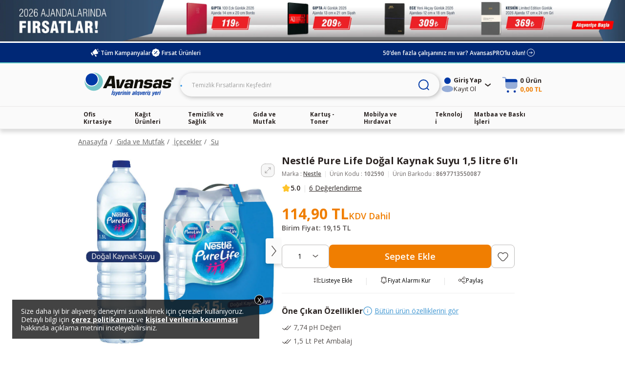

--- FILE ---
content_type: text/html;charset=UTF-8
request_url: https://cdnweb.avansas.com/_ui/desktop/avansas-app/components/bundle-product-offer/bundle-product-offer.component.html?v=202601051131
body_size: 566
content:
<avansas-carousel id="bundle-product-offer-slider" active-slide="bundleProductOfferActiveSlide" slides-per-view="{1519: 1, 1299: 1, 980: 1, 0: 1}">
    <carousel-item ng-repeat="item in $ctrl.bundleProductList track by $index">
        <section class="project-size bundle-product-offer-section">
            <div class="bundle-offer-content-wrap">
                <div class="bundle-offer-title">
                    <h3>{{localization('text.bundle.product.campaign')}}</h3>
                    <span>{{localization('text.bundle.product.campaign.take.advantage')}}</span>
                </div>
                <div class="bundle-offer-product">
                    <img ng-src="{{item.productImageUrl}}" alt="">
                    <div class="bundle-offer-product-info">
                        <h4>{{item.name}}</h4>
                        <div class="bundle-offer-product-price-box">
                            <span class="bundle-offer-product-price">{{item.price}} TL</span>
                            <span class="bundle-offer-product-tax">{{config.priceTaxSuffix}}</span>
                        </div>
                        <add-to-cart-button list-name="{{localization('text.bundle.product.campaign')}}" product-code="{{item.productCode}}" quantity="{{1}}" class="bundle-offer-product-add-to-cart-button"></add-to-cart-button>
                    </div>
                </div>
                <div class="bundle-offer-detail">
                    <div class="bundle-offer-price">
                        <span class="bundle-offer-price-label">{{localization('text.bundle.product.offer.unit.price.without.discount')}}</span>
                        <div class="bundle-offer-price-value">
                            <span>{{$ctrl.product.formattedPrice}}</span>
                            <div class="bundle-offer-price-tax">{{config.priceTaxSuffix}}</div>
                        </div>
                    </div>
                    <div class="bundle-offer-price bundle-offer-discount-price">
                        <span class="bundle-offer-price-label">{{localization('text.bundle.product.offer.unit.price.with.discount')}}</span>
                        <div class="bundle-offer-price-value">
                            <span>{{item.unitPrice}} TL</span>
                            <div class="bundle-offer-price-tax">{{config.priceTaxSuffix}}</div>
                        </div>
                    </div>
                    <div class="bundle-offer-saving">
                        <img src="https://cdnsta.avansas.com/icerik/images/icons/tag-icon.png" alt="">
                        <span class="saving-value">{{item.discountValue}} TL</span>
                        <span>{{localization('text.bundle.product.offer.additional.savings')}}</span>
                    </div>
                </div>
            </div>
        </section>
    </carousel-item>
</avansas-carousel>

--- FILE ---
content_type: text/css;charset=UTF-8
request_url: https://cdnweb.avansas.com/_ui/prod/product-detail.bundle.css?v=202601051131
body_size: 20074
content:
@font-face{font-family:"Open Sans";font-style:normal;font-weight:400;font-stretch:100%;src:url(/_ui/desktop/avansas-app/assets/fonts/memvYaGs126MiZpBA-UvWbX2vVnXBbObj2OVTSGmu0SC55K5gw.woff2) format("woff2");unicode-range:U+0100-02BA,U+02BD-02C5,U+02C7-02CC,U+02CE-02D7,U+02DD-02FF,U+0304,U+0308,U+0329,U+1D00-1DBF,U+1E00-1E9F,U+1EF2-1EFF,U+2020,U+20A0-20AB,U+20AD-20C0,U+2113,U+2C60-2C7F,U+A720-A7FF}@font-face{font-family:"Open Sans";font-style:normal;font-weight:400;font-stretch:100%;src:url(/_ui/desktop/avansas-app/assets/fonts/memvYaGs126MiZpBA-UvWbX2vVnXBbObj2OVTS-mu0SC55I.woff2) format("woff2");unicode-range:U+0000-00FF,U+0131,U+0152-0153,U+02BB-02BC,U+02C6,U+02DA,U+02DC,U+0304,U+0308,U+0329,U+2000-206F,U+20AC,U+2122,U+2191,U+2193,U+2212,U+2215,U+FEFF,U+FFFD}@font-face{font-family:"Open Sans";font-style:normal;font-weight:600;font-stretch:100%;src:url(/_ui/desktop/avansas-app/assets/fonts/memvYaGs126MiZpBA-UvWbX2vVnXBbObj2OVTSGmu0SC55K5gw.woff2) format("woff2");unicode-range:U+0100-02BA,U+02BD-02C5,U+02C7-02CC,U+02CE-02D7,U+02DD-02FF,U+0304,U+0308,U+0329,U+1D00-1DBF,U+1E00-1E9F,U+1EF2-1EFF,U+2020,U+20A0-20AB,U+20AD-20C0,U+2113,U+2C60-2C7F,U+A720-A7FF}@font-face{font-family:"Open Sans";font-style:normal;font-weight:600;font-stretch:100%;src:url(/_ui/desktop/avansas-app/assets/fonts/memvYaGs126MiZpBA-UvWbX2vVnXBbObj2OVTS-mu0SC55I.woff2) format("woff2");unicode-range:U+0000-00FF,U+0131,U+0152-0153,U+02BB-02BC,U+02C6,U+02DA,U+02DC,U+0304,U+0308,U+0329,U+2000-206F,U+20AC,U+2122,U+2191,U+2193,U+2212,U+2215,U+FEFF,U+FFFD}@font-face{font-family:"Open Sans";font-style:normal;font-weight:700;font-stretch:100%;src:url(/_ui/desktop/avansas-app/assets/fonts/memvYaGs126MiZpBA-UvWbX2vVnXBbObj2OVTSGmu0SC55K5gw.woff2) format("woff2");unicode-range:U+0100-02BA,U+02BD-02C5,U+02C7-02CC,U+02CE-02D7,U+02DD-02FF,U+0304,U+0308,U+0329,U+1D00-1DBF,U+1E00-1E9F,U+1EF2-1EFF,U+2020,U+20A0-20AB,U+20AD-20C0,U+2113,U+2C60-2C7F,U+A720-A7FF}@font-face{font-family:"Open Sans";font-style:normal;font-weight:700;font-stretch:100%;src:url(/_ui/desktop/avansas-app/assets/fonts/memvYaGs126MiZpBA-UvWbX2vVnXBbObj2OVTS-mu0SC55I.woff2) format("woff2");unicode-range:U+0000-00FF,U+0131,U+0152-0153,U+02BB-02BC,U+02C6,U+02DA,U+02DC,U+0304,U+0308,U+0329,U+2000-206F,U+20AC,U+2122,U+2191,U+2193,U+2212,U+2215,U+FEFF,U+FFFD}*{margin:0;padding:0;border:0;font-size:100%;font:inherit;vertical-align:baseline;-webkit-box-sizing:border-box;-moz-box-sizing:border-box;box-sizing:border-box;word-break:break-word}article,aside,details,figcaption,figure,footer,header,hgroup,menu,nav,section{display:block}body{line-height:1.25;background-color:#fafafa}img{max-width:100%}ol,ul{list-style:none}table{border-collapse:collapse;border-spacing:0}a{text-decoration:none;color:inherit}button{cursor:pointer;background-color:transparent}b,h3,strong{font-weight:700}input[type=number]{-webkit-appearance:none;-moz-appearance:none;appearance:none}input:focus{outline:0}button,input,textarea{font-family:"Open Sans"}input[type=search]{-moz-appearance:textfield;-webkit-appearance:textfield;appearance:textfield}.container-fluid,.project-size{width:1500px;margin-left:auto;margin-right:auto}.page-content{min-height:400px;position:relative;margin-bottom:44px}.loading{position:absolute;top:0;left:0;width:100%;height:100%;background-color:#fff;opacity:.75;z-index:5000}.loading:before{content:"";display:block;position:absolute;width:30px;height:30px;left:50%;top:50%;margin-left:-15px;margin-top:-15px;background:url(https://cdnsta.avansas.com/icerik/checkout-app-assets/app-loading-spiner.gif);background-repeat:no-repeat}.loading-bg{position:absolute;top:0;left:0;width:100%;height:100%;background-color:#fff;opacity:.75;z-index:5000}.loading-custom{position:absolute;top:0;left:0;width:100%;height:100%;z-index:5000}.loading-custom:before{content:"";display:block;position:absolute;width:30px;height:30px;left:50%;top:50%;margin-left:-15px;margin-top:-15px;background:url(https://cdnsta.avansas.com/icerik/checkout-app-assets/app-loading-spiner.gif);background-repeat:no-repeat}.general-close-icon{-webkit-transform:rotate(45deg);-moz-transform:rotate(45deg);-ms-transform:rotate(45deg);transform:rotate(45deg);display:inline-block;width:14px;height:14px;position:relative;cursor:pointer}.general-close-icon:before{content:"";width:1.5px;height:100%;background-color:#858383;border-radius:1px;display:block;position:absolute;left:50%;top:0;margin-left:-1px}.general-close-icon:after{content:"";width:100%;height:1.5px;background-color:#858383;position:absolute;border-radius:1px;display:block;top:50%;left:0;margin-top:-1px}.clearfix:after{display:table;content:"";clear:both}body{font-family:"Open Sans",sans-serif;text-rendering:optimizeLegibility;text-shadow:0 1px 0 rgba(0,0,0,.01);font-size:14px;font-weight:400;-moz-osx-font-smoothing:grayscale;-webkit-font-smoothing:antialiased;color:#2b2422;background-color:#fff}.d-flex,.flex{display:-webkit-box;display:-webkit-flex;display:-moz-box;display:-ms-flexbox;display:flex}.d-none{display:none}@media (max-width:1519px){.container-fluid,.project-size{width:1280px}}@media (max-width:1299px){.container-fluid,.project-size{min-width:960px;width:960px}body{min-width:980px}}#avansas-header{position:relative;z-index:5002}.main-header-area{display:-webkit-box;display:-webkit-flex;display:-moz-box;display:-ms-flexbox;display:flex;height:88px;gap:120px;-webkit-box-align:center;-webkit-align-items:center;-moz-box-align:center;-ms-flex-align:center;align-items:center;-webkit-box-pack:justify;-webkit-justify-content:space-between;-moz-box-pack:justify;-ms-flex-pack:justify;justify-content:space-between;position:relative;z-index:5000}.main-header-area .logo{width:209px;-webkit-flex-shrink:0;-ms-flex-negative:0;flex-shrink:0}.main-header-area .logo a img{width:100%;height:48px}.main-header-area .header-process{display:-webkit-box;display:-webkit-flex;display:-moz-box;display:-ms-flexbox;display:flex}.header-search{width:100%;-webkit-flex-shrink:1;-ms-flex-negative:1;flex-shrink:1}.header-search .hide-on-autocomplete{background-color:transparent}.header-search .search-autocomplete-visible .auto-complete-inputs{-webkit-box-shadow:none;box-shadow:none}.header-search .search-autocomplete-visible .auto-complete-inputs ::before{display:none}.header-search .auto-complete-inputs{position:relative;display:-webkit-box;display:-webkit-flex;display:-moz-box;display:-ms-flexbox;display:flex;-webkit-box-align:center;-webkit-align-items:center;-moz-box-align:center;-ms-flex-align:center;align-items:center;-webkit-box-shadow:2px 2px 8px 0 rgba(0,0,0,.25);box-shadow:2px 2px 8px 0 rgba(0,0,0,.25);width:100%;height:48px;border-radius:24px}.header-search .auto-complete-inputs ::before{content:"";position:absolute;inset:0;border-radius:24px;padding:2px;background:-webkit-gradient(linear,left top,right top,from(#60cdcb),to(#0f62ff));background:-webkit-linear-gradient(left,#60cdcb,#0f62ff);background:-moz-linear-gradient(left,#60cdcb,#0f62ff);background:linear-gradient(to right,#60cdcb,#0f62ff);-webkit-mask:-webkit-gradient(linear,left top,left bottom,color-stop(0,#fff)) content-box,-webkit-gradient(linear,left top,left bottom,color-stop(0,#fff));-webkit-mask:-webkit-linear-gradient(#fff 0 0) content-box,-webkit-linear-gradient(#fff 0 0);-webkit-mask-composite:xor;mask-composite:exclude;pointer-events:none;z-index:-1}.header-search input[type=search]{position:absolute;top:0;left:0;width:100%;height:100%;padding:0 24px;line-height:40px;border:none;background:0 0;color:#577086;font-size:12px}.header-search input[type=search]+input[type=search]{opacity:.7}.header-search button{position:absolute;right:12px;width:42px;height:30px;padding:3px}.user-selectables{display:-webkit-box;display:-webkit-flex;display:-moz-box;display:-ms-flexbox;display:flex;-webkit-box-align:center;-webkit-align-items:center;-moz-box-align:center;-ms-flex-align:center;align-items:center;gap:24px;-webkit-flex-shrink:0;-ms-flex-negative:0;flex-shrink:0}.user-selectables.pro{gap:12px}.user-selectables .navigation-agreed-products{padding:6px}.user-selectables .navigation-agreed-products:hover{border-radius:8px;-webkit-box-shadow:2px 2px 4px 0 rgba(0,0,0,.35);box-shadow:2px 2px 4px 0 rgba(0,0,0,.35)}.user-selectables .navigation-agreed-products a{display:-webkit-box;display:-webkit-flex;display:-moz-box;display:-ms-flexbox;display:flex;color:#fff;gap:5px;-webkit-box-align:center;-webkit-align-items:center;-moz-box-align:center;-ms-flex-align:center;align-items:center}.user-selectables .navigation-agreed-products span{line-height:18px;font-weight:700;font-size:13px;color:#2b2422}.page-overlay{position:fixed;inset:0;background:rgba(0,0,0,.3);opacity:0;visibility:hidden;pointer-events:none;-webkit-transition:opacity .25s ease;-moz-transition:opacity .25s ease;transition:opacity .25s ease;z-index:1001}.header-dropdown-menu{cursor:pointer;position:relative;z-index:1002;padding:12px 3px 12px 12px;margin-left:-10px;-webkit-transition:all 250ms ease-in-out;-moz-transition:all 250ms ease-in-out;transition:all 250ms ease-in-out;border-radius:12px 12px 0 0}.header-dropdown-menu .header-dropdown-detail{opacity:0;z-index:1002;padding:24px 12px 16px 12px;-webkit-box-shadow:4px 4px 4px 0 rgba(0,0,0,.35);box-shadow:4px 4px 4px 0 rgba(0,0,0,.35);visibility:hidden;position:absolute;border-radius:12px 0 12px 12px;margin-top:12px;display:-webkit-box;display:-webkit-flex;display:-moz-box;display:-ms-flexbox;display:flex;right:0}.header-dropdown-menu .header-dropdown-detail .login-btn{font-weight:700;background-color:#0039a6;border-radius:4px;margin-bottom:11px;color:#fff}.header-dropdown-menu .header-dropdown-detail .register-btn{font-weight:700;background-color:#f07e01;border-radius:4px;margin-top:6px;color:#fff}.header-dropdown-menu .header-dropdown-detail .my-account-header-account-options{display:-webkit-box;display:-webkit-flex;display:-moz-box;display:-ms-flexbox;display:flex;-webkit-box-orient:vertical;-webkit-box-direction:normal;-webkit-flex-direction:column;-moz-box-orient:vertical;-moz-box-direction:normal;-ms-flex-direction:column;flex-direction:column;gap:15px;padding-right:23px;border-right:1px solid #eae9e9}.header-dropdown-menu .header-dropdown-detail .my-account-header-account-options a{width:147px;height:44px;font-weight:600;color:#000;display:-webkit-box;display:-webkit-flex;display:-moz-box;display:-ms-flexbox;display:flex;-webkit-box-align:center;-webkit-align-items:center;-moz-box-align:center;-ms-flex-align:center;align-items:center;border-bottom:none;gap:6px;padding:12px;border-radius:12px;background-color:#f1f9fa}.header-dropdown-menu .header-dropdown-detail .my-account-header-account-options a:hover{-webkit-box-shadow:4px 4px 8px 0 rgba(0,0,0,.35);box-shadow:4px 4px 8px 0 rgba(0,0,0,.35);background-color:#f1f9fa;color:#2b2422}.header-dropdown-menu .header-dropdown-detail .my-account-header-profile-options{min-width:207px;display:-webkit-box;display:-webkit-flex;display:-moz-box;display:-ms-flexbox;display:flex;-webkit-box-orient:vertical;-webkit-box-direction:normal;-webkit-flex-direction:column;-moz-box-orient:vertical;-moz-box-direction:normal;-ms-flex-direction:column;flex-direction:column;border-radius:12px;background-color:#fafafa}.header-dropdown-menu .header-dropdown-detail .my-account-header-profile-options a{width:100%;padding:6px 12px;text-align:left;border-bottom:none;color:#2b2422}.header-dropdown-menu .header-dropdown-detail .my-account-header-profile-options a:first-of-type{font-weight:700}.header-dropdown-menu .header-dropdown-detail .my-account-header-profile-options a:hover{-webkit-box-shadow:4px 4px 8px 0 rgba(0,0,0,.35);box-shadow:4px 4px 8px 0 rgba(0,0,0,.35);background-color:#fafafa}.header-dropdown-menu:hover{background-color:#fff;-webkit-box-shadow:4px 4px 8px 0 rgba(0,0,0,.35);box-shadow:4px 4px 8px 0 rgba(0,0,0,.35)}.header-dropdown-menu:hover+.page-overlay{opacity:1;visibility:visible}.header-dropdown-menu:hover .header-dropdown-detail{opacity:1;visibility:visible;-webkit-transition:opacity .4s ease,visibility 0s 0s;-moz-transition:opacity .4s ease,visibility 0s 0s;transition:opacity .4s ease,visibility 0s 0s;background-color:#fff}.header-dropdown-menu:hover .header-menu-arrow-icon{-webkit-transform:rotate(180deg);-moz-transform:rotate(180deg);-ms-transform:rotate(180deg);transform:rotate(180deg);-webkit-transition:all 250ms ease-in-out;-moz-transition:all 250ms ease-in-out;transition:all 250ms ease-in-out}.my-account-header-user-options{margin-left:23px;display:-webkit-box;display:-webkit-flex;display:-moz-box;display:-ms-flexbox;display:flex;gap:10px;-webkit-box-orient:vertical;-webkit-box-direction:normal;-webkit-flex-direction:column;-moz-box-orient:vertical;-moz-box-direction:normal;-ms-flex-direction:column;flex-direction:column}.my-account-header-user-options a.change-unit-link{display:-webkit-box;display:-webkit-flex;display:-moz-box;display:-ms-flexbox;display:flex;-webkit-box-align:center;-webkit-align-items:center;-moz-box-align:center;-ms-flex-align:center;align-items:center;-webkit-box-pack:justify;-webkit-justify-content:space-between;-moz-box-pack:justify;-ms-flex-pack:justify;justify-content:space-between;font-weight:700;padding:16px 12px;color:#2b2422;border-radius:12px;background-color:#e4e4e4}.my-account-header-user-options a.change-unit-link:hover{background-color:#e4e4e4}.header-user-info{display:-webkit-box;display:-webkit-flex;display:-moz-box;display:-ms-flexbox;display:flex;-webkit-box-align:center;-webkit-align-items:center;-moz-box-align:center;-ms-flex-align:center;align-items:center;gap:10px;border-radius:12px;background-color:#fafafa}.header-user-info a{width:100%;display:-webkit-box;display:-webkit-flex;display:-moz-box;display:-ms-flexbox;display:flex;-webkit-box-pack:justify;-webkit-justify-content:space-between;-moz-box-pack:justify;-ms-flex-pack:justify;justify-content:space-between;-webkit-box-align:center;-webkit-align-items:center;-moz-box-align:center;-ms-flex-align:center;align-items:center}.header-user-info span{font-size:12px;line-height:16px;color:#2b2422;display:block}.header-user-info span:first-of-type{margin-bottom:2px}.header-user-info span:last-of-type{font-weight:700}.login-dropdown-menu{margin-top:5px;min-width:220px;border-radius:0 12px 12px 12px;-webkit-box-shadow:0 8px 8px 0 rgba(0,0,0,.35);box-shadow:0 8px 8px 0 rgba(0,0,0,.35);-webkit-box-orient:vertical;-webkit-box-direction:normal;-webkit-flex-direction:column;-moz-box-orient:vertical;-moz-box-direction:normal;-ms-flex-direction:column;flex-direction:column;text-align:center}.login-dropdown-menu a{padding:12px;line-height:normal;display:block;font-size:12px;color:#55504e}.login-dropdown-menu span{height:15px;display:block;font-size:11px;text-align:center;color:#0039a6}.login-dropdown-menu span:first-of-type{padding-top:16px;border-top:1px solid #2b2422}.login-dropdown-menu span:last-of-type{margin-top:15px;font-weight:600}.user-menu{display:-webkit-box;display:-webkit-flex;display:-moz-box;display:-ms-flexbox;display:flex;-webkit-box-align:center;-webkit-align-items:center;-moz-box-align:center;-ms-flex-align:center;align-items:center;color:#fff;gap:6px}.user-menu .account-display{display:-webkit-box;display:-webkit-flex;display:-moz-box;display:-ms-flexbox;display:flex;-webkit-box-orient:vertical;-webkit-box-direction:normal;-webkit-flex-direction:column;-moz-box-orient:vertical;-moz-box-direction:normal;-ms-flex-direction:column;flex-direction:column;-webkit-box-pack:center;-webkit-justify-content:center;-moz-box-pack:center;-ms-flex-pack:center;justify-content:center}.user-menu .account-title{color:#2b2422;line-height:18px;font-weight:700}.user-menu .account-title-name{width:60px;color:#2b2422;white-space:nowrap;overflow:hidden;text-overflow:ellipsis;font-size:11px;line-height:15px}.header-my-company:hover .user-menu,.my-account-header:hover .user-menu{color:#0039a6}.header-my-company nav a,.my-account-header nav a{font-size:12px;padding:12px;-webkit-transition:all 250ms ease-in-out;-moz-transition:all 250ms ease-in-out;transition:all 250ms ease-in-out;border-bottom:2px dotted #696969}.header-my-company nav a:last-child,.my-account-header nav a:last-child{border-bottom:2px dotted transparent}.header-my-company nav a.logOut,.my-account-header nav a.logOut{font-weight:700}.header-my-company nav a:hover,.my-account-header nav a:hover{background:#fafafa;-webkit-box-shadow:4px 4px 8px 0 rgba(0,0,0,.35);box-shadow:4px 4px 8px 0 rgba(0,0,0,.35);border-radius:12px}.header-my-company nav{width:100%;display:-webkit-box;display:-webkit-flex;display:-moz-box;display:-ms-flexbox;display:flex;-webkit-box-orient:vertical;-webkit-box-direction:normal;-webkit-flex-direction:column;-moz-box-orient:vertical;-moz-box-direction:normal;-ms-flex-direction:column;flex-direction:column;gap:15px}.header-my-company nav a{width:100%;height:100%;display:-webkit-box;display:-webkit-flex;display:-moz-box;display:-ms-flexbox;display:flex;-webkit-box-align:center;-webkit-align-items:center;-moz-box-align:center;-ms-flex-align:center;align-items:center;gap:6px;border-bottom:none;border-radius:12px;text-align:left;background-color:#f1f9fa;color:#2b2422;font-weight:700}.header-my-company nav a:first-of-type{background-color:#fef2e6}.header-my-company nav a:first-of-type:hover{background-color:#fef2e6}.header-my-company nav a:hover{-webkit-box-shadow:4px 4px 8px 0 rgba(0,0,0,.35);box-shadow:4px 4px 8px 0 rgba(0,0,0,.35);background-color:#f1f9fa;color:#2b2422}.header-my-company-menu{display:-webkit-box;display:-webkit-flex;display:-moz-box;display:-ms-flexbox;display:flex;-webkit-box-align:center;-webkit-align-items:center;-moz-box-align:center;-ms-flex-align:center;align-items:center;gap:5px;height:100%;color:#fff}.header-my-company-menu .my-company-text{color:#2b2422;line-height:18px;font-weight:700}.header-my-company-menu .my-company-unit-name{width:60px;white-space:nowrap;overflow:hidden;text-overflow:ellipsis;display:block;font-size:11px;line-height:15px;color:#2b2422}.my-company-b2b .my-company-text-on-dropdown{display:none}.my-company-b2b .header-dropdown-detail{width:298px}.header-sticky-area{background-color:#fafafa}.header-sticky-area.sticky{position:fixed;top:0;left:0;width:100%;z-index:5001;-webkit-box-shadow:0 0 25px rgba(0,0,0,.1);box-shadow:0 0 25px rgba(0,0,0,.1)}.header-sticky-area .header-login .login{display:-webkit-box;display:-webkit-flex;display:-moz-box;display:-ms-flexbox;display:flex;-webkit-box-align:center;-webkit-align-items:center;-moz-box-align:center;-ms-flex-align:center;align-items:center;gap:6px}.header-sticky-area .header-login .login span{display:block;height:18px;font-size:13px;font-weight:700;color:#2b2422}.header-sticky-area .header-login .login span:last-child{font-weight:400}.sticky-product-active .header-sticky-area{-webkit-box-shadow:none;box-shadow:none}.supplier-user .header-sticky-area{-webkit-box-shadow:0 0 25px rgba(0,0,0,.1);box-shadow:0 0 25px rgba(0,0,0,.1)}.supplier-user #avansas-header{margin-bottom:30px}.fake-sticky-header{width:100%;height:90px;display:none}.fake-sticky-header.active{display:block}.header-top{background-color:#002876;border-bottom:solid 2px #60cdcb}.header-top .top-bar{display:-webkit-box;display:-webkit-flex;display:-moz-box;display:-ms-flexbox;display:flex;-webkit-box-pack:justify;-webkit-justify-content:space-between;-moz-box-pack:justify;-ms-flex-pack:justify;justify-content:space-between;-webkit-box-align:center;-webkit-align-items:center;-moz-box-align:center;-ms-flex-align:center;align-items:center;padding:10px 24px}.header-top .top-bar .top-bar-left,.header-top .top-bar .top-bar-right{display:-webkit-box;display:-webkit-flex;display:-moz-box;display:-ms-flexbox;display:flex;-webkit-box-align:center;-webkit-align-items:center;-moz-box-align:center;-ms-flex-align:center;align-items:center;gap:20px}.header-top .top-bar .top-bar-link{display:-webkit-box;display:-webkit-flex;display:-moz-box;display:-ms-flexbox;display:flex;-webkit-box-align:center;-webkit-align-items:center;-moz-box-align:center;-ms-flex-align:center;align-items:center;text-decoration:none;font-size:12px;font-weight:600;color:#fafafa;cursor:pointer}.header-top .top-bar .top-bar-link .left-icon{margin-right:2px}.header-top .top-bar .top-bar-link .right-icon{margin-left:2px}.header-top .top-bar .top-bar-link:hover{text-decoration:underline}.supplier-logout{color:#2c97de;font-size:13px}@media (max-width:1519px){.main-header-area{gap:48px}.header-dropdown-menu,.pro mini-cart .mini-cart,.user-selectables .navigation-agreed-products{font-size:13px;padding:7.5px 6px 7.5px 4px;margin-left:0}.header-dropdown-menu .header-dropdown-detail,.pro mini-cart .mini-cart .header-dropdown-detail,.user-selectables .navigation-agreed-products .header-dropdown-detail{margin-top:6px}}@media (max-width:1299px){.header-dropdown-menu,.pro mini-cart .mini-cart,.user-selectables .navigation-agreed-products{padding:6px 8px 6px 4px;margin-left:0}.header-dropdown-menu .header-dropdown-detail,.pro mini-cart .mini-cart .header-dropdown-detail,.user-selectables .navigation-agreed-products .header-dropdown-detail{margin-top:6px}.pro .header-menu-arrow-icon{display:none}}.waw-autocomplete{display:none!important}.search-box-autocomplete-wrapper{max-height:0;opacity:0;-webkit-transform:translateY(-10px);-moz-transform:translateY(-10px);-ms-transform:translateY(-10px);transform:translateY(-10px);-webkit-transition:all .3s ease;-moz-transition:all .3s ease;transition:all .3s ease;pointer-events:none}.search-box-autocomplete-wrapper.active{max-height:100vh;opacity:1;-webkit-transform:translateY(0);-moz-transform:translateY(0);-ms-transform:translateY(0);transform:translateY(0);pointer-events:auto}.header-search form:not(.search-autocomplete-visible) .search-auto-complete-wrapper{width:100%;height:100%;position:relative;display:-webkit-box;display:-webkit-flex;display:-moz-box;display:-ms-flexbox;display:flex;-webkit-box-align:center;-webkit-align-items:center;-moz-box-align:center;-ms-flex-align:center;align-items:center}.header-search form:not(.search-autocomplete-visible) .show-on-autocomplete{display:none}.header-search form.search-autocomplete-visible{position:fixed;z-index:5000;top:0;left:0;width:100%;background-color:#fff;padding-top:12px}.header-search form.search-autocomplete-visible .hide-on-autocomplete{display:none}.header-search form.search-autocomplete-visible .auto-complete-inputs{position:relative;display:-webkit-box;display:-webkit-flex;display:-moz-box;display:-ms-flexbox;display:flex;-webkit-box-pack:justify;-webkit-justify-content:space-between;-moz-box-pack:justify;-ms-flex-pack:justify;justify-content:space-between;border:none}.header-search form.search-autocomplete-visible input{left:18%;border:1px solid #4298d3;border-radius:24px;width:960px;text-indent:10px}.header-search form.search-autocomplete-visible input.real-input{border-color:transparent}.header-search form.search-autocomplete-visible button.show-on-autocomplete{position:absolute;right:19%;border-radius:24px;width:64px;height:32px;top:7px;background-color:#4298d3}.header-search form.search-autocomplete-visible button.show-on-autocomplete:hover{background-color:#218bd2}.header-search form.search-autocomplete-visible button.show-on-autocomplete img{margin-top:2px;width:20px;height:20px}.header-search form.search-autocomplete-visible .b2b-autocomplete-logo{width:160px;height:42px}.header-search form.search-autocomplete-visible .close-icon{cursor:pointer}.search-auto-complete-overlay{width:100%;height:100%;position:fixed;top:0;left:0;z-index:4999;background:rgba(0,0,0,.5)}.search-header-with-link{display:-webkit-box;display:-webkit-flex;display:-moz-box;display:-ms-flexbox;display:flex;-webkit-box-align:center;-webkit-align-items:center;-moz-box-align:center;-ms-flex-align:center;align-items:center;-webkit-box-pack:justify;-webkit-justify-content:space-between;-moz-box-pack:justify;-ms-flex-pack:justify;justify-content:space-between}.search-header-with-link a,.search-header-with-link p{font-size:14px;font-weight:600;color:#4298d3;cursor:pointer;margin-bottom:16px}.search-auto-complete{display:-webkit-box;display:-webkit-flex;display:-moz-box;display:-ms-flexbox;display:flex;gap:32px;padding:24px 16px;-webkit-box-pack:center;-webkit-justify-content:center;-moz-box-pack:center;-ms-flex-pack:center;justify-content:center;position:relative;background-color:#fff;z-index:1000;opacity:0;-webkit-transition:opacity .3s ease;-moz-transition:opacity .3s ease;transition:opacity .3s ease;pointer-events:none}.search-auto-complete.active{max-height:100vh;opacity:1;pointer-events:auto}.search-auto-complete h3{font-size:16px}.past-and-related-results{display:-webkit-box;display:-webkit-flex;display:-moz-box;display:-ms-flexbox;display:flex;-webkit-box-orient:vertical;-webkit-box-direction:normal;-webkit-flex-direction:column;-moz-box-orient:vertical;-moz-box-direction:normal;-ms-flex-direction:column;flex-direction:column;gap:12px}.past-result,.related-results{width:327px;display:-webkit-box;display:-webkit-flex;display:-moz-box;display:-ms-flexbox;display:flex;-webkit-box-orient:vertical;-webkit-box-direction:normal;-webkit-flex-direction:column;-moz-box-orient:vertical;-moz-box-direction:normal;-ms-flex-direction:column;flex-direction:column}.past-result h3,.related-results h3{margin-bottom:16px}.past-result .category-link-list,.past-result .past-search-list,.related-results .category-link-list,.related-results .past-search-list{height:35px;display:-webkit-box;display:-webkit-flex;display:-moz-box;display:-ms-flexbox;display:flex;border:solid 1px transparent;border-bottom:solid 1px #eae9e9}.past-result .category-link-list:hover,.past-result .past-search-list:hover,.related-results .category-link-list:hover,.related-results .past-search-list:hover{border-bottom:solid 1px #80bae2}.past-result .category-link-list a,.past-result .past-search-list a,.related-results .category-link-list a,.related-results .past-search-list a{width:100%;height:100%;color:#2b2422;display:-webkit-box;display:-webkit-flex;display:-moz-box;display:-ms-flexbox;display:flex;-webkit-box-align:center;-webkit-align-items:center;-moz-box-align:center;-ms-flex-align:center;align-items:center;-webkit-box-pack:justify;-webkit-justify-content:space-between;-moz-box-pack:justify;-ms-flex-pack:justify;justify-content:space-between}.past-result .category-link-list a .highlight,.past-result .past-search-list a .highlight,.related-results .category-link-list a .highlight,.related-results .past-search-list a .highlight{font-size:14px;color:#4298d3}.past-result .category-link-list a span,.past-result .past-search-list a span,.related-results .category-link-list a span,.related-results .past-search-list a span{font-size:11px}.past-result .category-link-list a span:first-child,.past-result .past-search-list a span:first-child,.related-results .category-link-list a span:first-child,.related-results .past-search-list a span:first-child{font-size:14px}.past-result .category-link-list img,.past-result .past-search-list img,.related-results .category-link-list img,.related-results .past-search-list img{width:16px;cursor:pointer}.related-product-results{width:601px}.related-product-results .related-product-list{display:-webkit-box;display:-webkit-flex;display:-moz-box;display:-ms-flexbox;display:flex;gap:12px;position:relative;max-width:600px;overflow:hidden}.related-product-results .auto-complete-button{position:absolute;width:31px;height:52px;top:35%;cursor:pointer}.related-product-results .auto-complete-button.hidden{display:none}.related-product-results .auto-complete-button.left-btn{left:0}.related-product-results .auto-complete-button.next-btn{right:0}.related-product-results .related-product-card{width:244px;display:-webkit-box;display:-webkit-flex;display:-moz-box;display:-ms-flexbox;display:flex;-webkit-box-orient:vertical;-webkit-box-direction:normal;-webkit-flex-direction:column;-moz-box-orient:vertical;-moz-box-direction:normal;-ms-flex-direction:column;flex-direction:column;-webkit-box-pack:start;-webkit-justify-content:flex-start;-moz-box-pack:start;-ms-flex-pack:start;justify-content:flex-start;-webkit-box-align:center;-webkit-align-items:center;-moz-box-align:center;-ms-flex-align:center;align-items:center;gap:4px;padding:8px;border:solid 1px transparent}.related-product-results .related-product-card:hover{border-radius:8px;border:solid 1px #80bae2}.related-product-results .related-product-info{display:-webkit-box;display:-webkit-flex;display:-moz-box;display:-ms-flexbox;display:flex;-webkit-box-orient:vertical;-webkit-box-direction:normal;-webkit-flex-direction:column;-moz-box-orient:vertical;-moz-box-direction:normal;-ms-flex-direction:column;flex-direction:column;gap:4px}.related-product-results .related-product-info p{max-height:48px;min-height:30px;font-size:12px;line-height:15px;font-weight:600;color:#2b2422;display:-webkit-box;-webkit-line-clamp:2;text-overflow:ellipsis;-webkit-box-orient:vertical;overflow:hidden}.related-product-results .related-product-info span{font-size:11px;color:#2b2422}.related-product-results .related-product-info div{font-size:16px;font-weight:700;color:#f07e01}.related-product-results .related-product-info div span{font-weight:400;margin-left:4px;color:#f07e01}.related-product-results h3{margin-bottom:16px}.related-product-results img{width:140px}.related-product-results .auto-complete-banner img{width:600px;margin-top:12px}.search-box-auto-complete-component-skeleton{height:552px;padding:24px 16px}.search-box-auto-complete-component-skeleton .skeleton-wrapper{-webkit-box-align:start;-webkit-align-items:flex-start;-moz-box-align:start;-ms-flex-align:start;align-items:flex-start;height:100%;gap:32px;background-color:transparent}.past-and-related-results-skeleton{width:327px;display:-webkit-box;display:-webkit-flex;display:-moz-box;display:-ms-flexbox;display:flex;-webkit-box-orient:vertical;-webkit-box-direction:normal;-webkit-flex-direction:column;-moz-box-orient:vertical;-moz-box-direction:normal;-ms-flex-direction:column;flex-direction:column;gap:4px}.past-and-related-results-skeleton .skeleton-box{height:33px}.related-product-results-skeleton{width:601px;display:-webkit-box;display:-webkit-flex;display:-moz-box;display:-ms-flexbox;display:flex;gap:4px}.related-product-results-skeleton .skeleton-box{height:233px}@media (max-width:960px){.search-auto-complete{min-width:960px;width:960px}}@media (max-width:1520px){.header-search form.search-autocomplete-visible input{width:887px}.header-search form.search-autocomplete-visible button.show-on-autocomplete{right:13.5%}}@media (max-width:1300px){.header-search form.search-autocomplete-visible input{width:727px}.header-search form.search-autocomplete-visible button.show-on-autocomplete{right:7.5%}}mini-cart .mini-cart{min-height:20px;min-width:99.28px;display:-webkit-box;display:-webkit-flex;display:-moz-box;display:-ms-flexbox;display:flex;-webkit-box-align:center;-webkit-align-items:center;-moz-box-align:center;-ms-flex-align:center;align-items:center;gap:6px;position:relative;padding:6px}mini-cart .mini-cart:hover{border-radius:8px;-webkit-box-shadow:4px 4px 8px 0 rgba(0,0,0,.35);box-shadow:4px 4px 8px 0 rgba(0,0,0,.35);background-color:#fafafa}mini-cart .mini-cart .loading-bg{background-color:transparent}mini-cart .mini-cart .loading{background-color:transparent}.mini-cart-trigger{display:-webkit-box;display:-webkit-flex;display:-moz-box;display:-ms-flexbox;display:flex;-webkit-box-align:center;-webkit-align-items:center;-moz-box-align:center;-ms-flex-align:center;align-items:center;gap:6px;color:#ffe501;cursor:pointer;-webkit-user-select:none;-moz-user-select:none;-ms-user-select:none;user-select:none}.mini-cart-quantity{font-size:13px;font-weight:700;line-height:18px;color:#2b2422}.mini-cart-price{font-size:13px;font-weight:700;line-height:18px;color:#f07e01}.mini-cart-detail{width:500px;display:none;position:absolute;top:100%;right:0;background-color:#f4f4f4}.mini-cart-product-list{margin-top:38px;max-height:-webkit-calc(100vh - 270px);max-height:-moz-calc(100vh - 270px);max-height:calc(100vh - 270px);min-height:103.5px;overflow:auto;display:-webkit-box;display:-webkit-flex;display:-moz-box;display:-ms-flexbox;display:flex;-webkit-box-orient:vertical;-webkit-box-direction:normal;-webkit-flex-direction:column;-moz-box-orient:vertical;-moz-box-direction:normal;-ms-flex-direction:column;flex-direction:column;gap:12px}.mini-cart-product{position:relative;display:-webkit-box;display:-webkit-flex;display:-moz-box;display:-ms-flexbox;display:flex;-webkit-box-align:center;-webkit-align-items:center;-moz-box-align:center;-ms-flex-align:center;align-items:center;-webkit-box-pack:justify;-webkit-justify-content:space-between;-moz-box-pack:justify;-ms-flex-pack:justify;justify-content:space-between;gap:12px;padding:12px;border-radius:12px;border:solid 1px #e4e4e4}.mini-cart-product-price{display:block;font-size:18px;font-weight:800;color:#f07e01}.mini-cart-product-price tax-info{font-size:11px;font-weight:600;color:#f5a955}.mini-cart-empty{display:-webkit-box;display:-webkit-flex;display:-moz-box;display:-ms-flexbox;display:flex;-webkit-box-orient:vertical;-webkit-box-direction:normal;-webkit-flex-direction:column;-moz-box-orient:vertical;-moz-box-direction:normal;-ms-flex-direction:column;flex-direction:column;padding:8px;gap:12px;-webkit-box-align:center;-webkit-align-items:center;-moz-box-align:center;-ms-flex-align:center;align-items:center;-webkit-box-pack:center;-webkit-justify-content:center;-moz-box-pack:center;-ms-flex-pack:center;justify-content:center}.mini-cart-empty span{font-size:14px;font-weight:600;color:#2b2422}.mini-cart-empty a{-webkit-align-self:stretch;-ms-flex-item-align:stretch;align-self:stretch;display:-webkit-box;display:-webkit-flex;display:-moz-box;display:-ms-flexbox;display:flex;-webkit-box-align:center;-webkit-align-items:center;-moz-box-align:center;-ms-flex-align:center;align-items:center;-webkit-box-pack:center;-webkit-justify-content:center;-moz-box-pack:center;-ms-flex-pack:center;justify-content:center;gap:6px;padding:12px;border-radius:12px;text-align:center;font-size:14px;font-weight:700;color:#fff}.mini-cart-empty a.login-btn{background-color:#0039a6}.mini-cart-empty a.register-btn{background-color:#f07e01}.mini-cart-empty .mini-cart-auth a{background-color:#f1f9fa;color:#2b2422}.mini-cart-empty .mini-cart-auth a:hover{-webkit-box-shadow:4px 4px 8px 0 rgba(0,0,0,.35);box-shadow:4px 4px 8px 0 rgba(0,0,0,.35);background-color:#f1f9fa}.mini-cart-empty div{display:-webkit-box;display:-webkit-flex;display:-moz-box;display:-ms-flexbox;display:flex;-webkit-box-orient:vertical;-webkit-box-direction:normal;-webkit-flex-direction:column;-moz-box-orient:vertical;-moz-box-direction:normal;-ms-flex-direction:column;flex-direction:column;gap:15px;width:100%}.remaining-budget{padding:12px 20px;background-color:#e2e0e0;color:#6687a1;white-space:nowrap;display:-webkit-box;display:-webkit-flex;display:-moz-box;display:-ms-flexbox;display:flex}.remaining-budget strong{margin-right:12px}.mini-cart-popup-panel .mini-cart-popup-title{font-size:20px;font-weight:800;color:#2b2422;text-align:center}.mini-cart-popup-panel .popup-panel-content-wrapper{width:570px}.mini-cart-popup-panel .mini-cart-product-image{width:120px;-webkit-flex-shrink:0;-ms-flex-negative:0;flex-shrink:0;position:relative}.mini-cart-popup-panel .mini-cart-product-image img{width:120px;height:120px}.mini-cart-popup-panel .mini-cart-product-info{display:-webkit-box;display:-webkit-flex;display:-moz-box;display:-ms-flexbox;display:flex;-webkit-box-orient:vertical;-webkit-box-direction:normal;-webkit-flex-direction:column;-moz-box-orient:vertical;-moz-box-direction:normal;-ms-flex-direction:column;flex-direction:column;gap:6px}.mini-cart-popup-panel .mini-cart-product-name{width:310px;font-size:12px;line-height:15px;font-weight:600;color:#2b2422}.mini-cart-popup-panel .mini-cart-product-code{font-size:12px;color:#2b2422}.mini-cart-popup-panel .mini-cart-gift-product{display:-webkit-box;display:-webkit-flex;display:-moz-box;display:-ms-flexbox;display:flex;-webkit-box-align:center;-webkit-align-items:center;-moz-box-align:center;-ms-flex-align:center;align-items:center;gap:4px}.mini-cart-popup-panel .mini-cart-gift-product span{font-size:18px;font-weight:800;color:#38a947}.mini-cart-popup-panel quantity-select{width:63px}.mini-cart-popup-panel quantity-select select{width:100%;border-radius:4px;padding:3px 12px 4px}.mini-cart-popup-panel quantity-select .close-input-mode{right:0;font-size:11px}.mini-cart-popup-panel quantity-select .select-mode:after{right:0;width:22px;height:19px}.mini-cart-popup-panel .quantity-select-style input{width:100%;padding:3px 12px 4px;border-radius:4px;border:solid 1px #9d9a99}.mini-cart-total{width:100%;display:-webkit-box;display:-webkit-flex;display:-moz-box;display:-ms-flexbox;display:flex;font-size:16px;font-weight:700;color:#2b2422}.mini-cart-total strong{color:#f07e01;margin-left:3px;font-weight:700;font-size:20px;line-height:20px}.mini-cart-total .tax-information{font-size:14px;line-height:20px;font-weight:500;margin-left:3px;color:#f07e01}.mini-cart-total span{margin-left:3px}.mini-cart-cta{display:-webkit-box;display:-webkit-flex;display:-moz-box;display:-ms-flexbox;display:flex;-webkit-box-orient:vertical;-webkit-box-direction:normal;-webkit-flex-direction:column;-moz-box-orient:vertical;-moz-box-direction:normal;-ms-flex-direction:column;flex-direction:column;-webkit-box-pack:justify;-webkit-justify-content:space-between;-moz-box-pack:justify;-ms-flex-pack:justify;justify-content:space-between;gap:12px;margin-top:24px;margin-left:-24px;margin-right:-24px;height:94px;padding:12px 24px;-webkit-box-shadow:0 4px 4px 0 rgba(0,0,0,.15);box-shadow:0 4px 4px 0 rgba(0,0,0,.15);background-color:#fafafa}.mini-cart-cta a{width:-webkit-fit-content;width:-moz-fit-content;width:fit-content;padding:7px 22px;border-radius:4px;background-color:#f07e01;color:#fff;font-weight:700}.mini-cart-cta a:hover{background-color:#da7301;-webkit-box-shadow:4px 4px 8px 0 rgba(0,0,0,.35);box-shadow:4px 4px 8px 0 rgba(0,0,0,.35)}.mini-cart-product-detail{display:-webkit-box;display:-webkit-flex;display:-moz-box;display:-ms-flexbox;display:flex;-webkit-box-orient:vertical;-webkit-box-direction:normal;-webkit-flex-direction:column;-moz-box-orient:vertical;-moz-box-direction:normal;-ms-flex-direction:column;flex-direction:column;gap:6px}.mini-cart-product-badge{width:-webkit-fit-content;width:-moz-fit-content;width:fit-content;padding:4px 8px;border-radius:4px;background-color:#3dba4e;font-size:11px;font-weight:700;color:#fff}.mini-cart-product-head-content{display:-webkit-box;display:-webkit-flex;display:-moz-box;display:-ms-flexbox;display:flex;gap:12px}.mini-cart-product-head-content button{width:15px;background-color:transparent;cursor:pointer}.mini-cart-product-head-content button img{width:100%}.mini-cart-strike-through-price{text-decoration:line-through;color:#716c6b}.mini-cart-piece-price{color:#55504e}.mini-cart-current-price{font-weight:700;color:#55504e}.mini-cart-update-quantity{display:-webkit-box;display:-webkit-flex;display:-moz-box;display:-ms-flexbox;display:flex;-webkit-box-align:center;-webkit-align-items:center;-moz-box-align:center;-ms-flex-align:center;align-items:center;gap:12px}.primary-navigation{position:relative;background-color:#fafafa;-webkit-box-shadow:0 6px 8px 0 rgba(0,0,0,.15);box-shadow:0 6px 8px 0 rgba(0,0,0,.15);border-top:solid 1px #eae9e9;border-bottom:solid 1px #eae9e9;z-index:2001}.primary-navigation>nav>ul{list-style:none;position:relative;display:-webkit-box;display:-webkit-flex;display:-moz-box;display:-ms-flexbox;display:flex;-webkit-box-pack:justify;-webkit-justify-content:space-between;-moz-box-pack:justify;-ms-flex-pack:justify;justify-content:space-between;-webkit-box-align:center;-webkit-align-items:center;-moz-box-align:center;-ms-flex-align:center;align-items:center;padding:0;margin:0}.primary-navigation>nav>ul>li{padding:0;margin:0;list-style:none!important}.primary-navigation>nav>ul>li.active{color:#00369e}.primary-navigation>nav>ul>li.active>a{color:#0039a6}.primary-navigation>nav>ul>li.active .sub-navigation{max-height:100vh;opacity:1;-webkit-transform:translateY(0);-moz-transform:translateY(0);-ms-transform:translateY(0);transform:translateY(0);pointer-events:auto}.primary-navigation>nav>ul>li>a{color:#2b2422;text-decoration:none;font-size:13px;font-weight:700;width:100%;display:-webkit-box;display:-webkit-flex;display:-moz-box;display:-ms-flexbox;display:flex;-webkit-box-align:center;-webkit-align-items:center;-moz-box-align:center;-ms-flex-align:center;align-items:center;-webkit-box-pack:center;-webkit-justify-content:center;-moz-box-pack:center;-ms-flex-pack:center;justify-content:center;padding:0 10.5px;height:45px}.primary-navigation>nav>ul>li>a img{width:24px;height:24px;margin-right:4px}.primary-navigation>nav>ul>li .sub-navigation{display:-webkit-box;display:-webkit-flex;display:-moz-box;display:-ms-flexbox;display:flex;position:absolute;left:0;right:0;top:46px;width:100%;background-color:#fff;border-radius:0 0 12px 12px;z-index:2001;overflow:auto;max-height:0;opacity:0;-webkit-transform:translateY(-10px);-moz-transform:translateY(-10px);-ms-transform:translateY(-10px);transform:translateY(-10px);-webkit-transition:all .3s ease;-moz-transition:all .3s ease;transition:all .3s ease;pointer-events:none}.primary-navigation>nav>ul>li.navbar-main-menu{background-color:#e28130}.primary-navigation>nav>ul>li.navbar-main-menu:hover a{background-color:#fff;color:#00369e}.navigation-second-category-menu{width:25%;max-width:288px;border-right:1px solid #dedede;-webkit-box-flex:1;-webkit-flex:1;-moz-box-flex:1;-ms-flex:1;flex:1;padding:24px 25px;-webkit-box-sizing:border-box;-moz-box-sizing:border-box;box-sizing:border-box;background-color:#fff}.navigation-second-category-menu ul li{text-align:left;padding:6px 3px 6px 0;list-style:none!important}.navigation-second-category-menu ul li a{font-size:14px;font-weight:600;color:#2b2422;width:100%;display:-webkit-box;display:-webkit-flex;display:-moz-box;display:-ms-flexbox;display:flex;-webkit-box-pack:justify;-webkit-justify-content:space-between;-moz-box-pack:justify;-ms-flex-pack:justify;justify-content:space-between;-webkit-box-align:center;-webkit-align-items:center;-moz-box-align:center;-ms-flex-align:center;align-items:center;line-height:20px}.navigation-second-category-menu ul li i.arrow-icon{background:url(/_ui/desktop/avansas-app/assets/icons/black-icon-arrow.svg) no-repeat;background-size:contain;width:18px;height:18px;margin-left:10px;display:block;-webkit-flex-shrink:0;-ms-flex-negative:0;flex-shrink:0}.navigation-second-category-menu ul li.active a{font-weight:700;color:#3361b8;text-decoration:underline}.navigation-second-category-menu ul li.active a i.arrow-icon{background:url(/_ui/desktop/avansas-app/assets/icons/blue-arrow-icon.svg) no-repeat}.navbar-category-highlights li{display:-webkit-box;display:-webkit-flex;display:-moz-box;display:-ms-flexbox;display:flex;-webkit-box-align:center;-webkit-align-items:center;-moz-box-align:center;-ms-flex-align:center;align-items:center;-webkit-box-pack:justify;-webkit-justify-content:space-between;-moz-box-pack:justify;-ms-flex-pack:justify;justify-content:space-between;font-size:14px;font-weight:600;color:#2b2422;width:100%;line-height:20px}.navbar-category-highlights li div{display:-webkit-box;display:-webkit-flex;display:-moz-box;display:-ms-flexbox;display:flex;gap:2px}.navbar-category-highlights .navbar-highlights-campaign-item.active img{-webkit-filter:brightness(0) saturate(100%) invert(14%) sepia(83%) saturate(5236%) hue-rotate(203deg) brightness(55%) contrast(107%);filter:brightness(0) saturate(100%) invert(14%) sepia(83%) saturate(5236%) hue-rotate(203deg) brightness(55%) contrast(107%)}.sub-navigation{background-color:#fafafa}.navigation-third-category-item{display:none}.navigation-third-category-item.active{width:100%;display:-webkit-box;display:-webkit-flex;display:-moz-box;display:-ms-flexbox;display:flex;-webkit-box-pack:justify;-webkit-justify-content:space-between;-moz-box-pack:justify;-ms-flex-pack:justify;justify-content:space-between}.navigation-third-category-menu{max-height:600px;-webkit-box-flex:1;-webkit-flex:1;-moz-box-flex:1;-ms-flex:1;flex:1;padding:24px 25px;-webkit-box-sizing:border-box;-moz-box-sizing:border-box;box-sizing:border-box;display:-webkit-box;display:-webkit-flex;display:-moz-box;display:-ms-flexbox;display:flex;-webkit-box-pack:justify;-webkit-justify-content:space-between;-moz-box-pack:justify;-ms-flex-pack:justify;justify-content:space-between;-webkit-box-align:start;-webkit-align-items:flex-start;-moz-box-align:start;-ms-flex-align:start;align-items:flex-start;background-color:#fff}.navigation-third-category-menu .navigation-third-category-link-list{display:grid;grid-auto-flow:column;grid-template-rows:repeat(16,auto);grid-template-columns:repeat(auto-fill,minmax(200px,1fr));-webkit-column-gap:20px;-moz-column-gap:20px;column-gap:20px;row-gap:7px;justify-items:start;-webkit-box-flex:1;-webkit-flex:1;-moz-box-flex:1;-ms-flex:1;flex:1;-webkit-box-sizing:border-box;-moz-box-sizing:border-box;box-sizing:border-box}.navigation-third-category-menu .navigation-third-category-link-list a{-webkit-box-sizing:border-box;-moz-box-sizing:border-box;box-sizing:border-box;padding:5px;text-align:left;font-weight:400;color:#2b2422}.navigation-third-category-menu .navigation-third-category-link-list a:hover{color:#0139a6}.navigation-third-category-menu .navigation-third-category-link-list+.navigation-third-category-item-right{margin-left:20px}.navigation-third-category-menu.cartridge-category{-webkit-box-orient:horizontal;-webkit-box-direction:normal;-webkit-flex-direction:row;-moz-box-orient:horizontal;-moz-box-direction:normal;-ms-flex-direction:row;flex-direction:row}.navigation-third-category-menu.cartridge-category .navbar-horizantal-line{width:100%;max-width:846px;margin:24px 0}.navigation-third-category-menu .navigation-third-category-highlights{width:100%;display:-webkit-box;display:-webkit-flex;display:-moz-box;display:-ms-flexbox;display:flex;-webkit-box-pack:justify;-webkit-justify-content:space-between;-moz-box-pack:justify;-ms-flex-pack:justify;justify-content:space-between}.navigation-third-category-menu .navigation-third-category-highlights .navigation-third-category-highlighted-categories,.navigation-third-category-menu .navigation-third-category-highlights .navigation-third-category-most-sold-brands{max-width:320px;display:-webkit-box;display:-webkit-flex;display:-moz-box;display:-ms-flexbox;display:flex;-webkit-box-orient:vertical;-webkit-box-direction:normal;-webkit-flex-direction:column;-moz-box-orient:vertical;-moz-box-direction:normal;-ms-flex-direction:column;flex-direction:column;margin-right:24px;gap:12px;text-align:left;font-size:14px}.navigation-third-category-menu .navigation-third-category-highlights h3{font-weight:700;color:#3361b8}.navigation-third-category-menu .navigation-third-category-highlights a{color:#2b2422}.navigation-third-category-menu .navigation-third-category-highlights a:hover{color:#0139a6}.navigation-third-category-cartridge-header{display:-webkit-box;display:-webkit-flex;display:-moz-box;display:-ms-flexbox;display:flex;gap:2px}.navigation-third-category-cartridge-header span{line-height:19px;font-weight:700}.navbar-cartridge-search-list{display:-webkit-box;display:-webkit-flex;display:-moz-box;display:-ms-flexbox;display:flex;gap:12px;margin-top:12px}.navbar-cartridge-search-list a{display:-webkit-box;display:-webkit-flex;display:-moz-box;display:-ms-flexbox;display:flex;-webkit-box-align:center;-webkit-align-items:center;-moz-box-align:center;-ms-flex-align:center;align-items:center;background-color:#0039a6;gap:4px;padding:6px 12px;border-radius:24px}.navbar-cartridge-search-list a:hover{-webkit-box-shadow:0 2px 12px rgba(0,0,0,.3);box-shadow:0 2px 12px rgba(0,0,0,.3)}.navbar-cartridge-search-list a span{color:#fff;font-weight:600}.cartridge-second-category{display:none}.navbar-cartridge-category-list{display:-webkit-box;display:-webkit-flex;display:-moz-box;display:-ms-flexbox;display:flex}.navbar-cartridge-category-list li{font-size:14px;font-weight:700;text-align:left;list-style:none!important}.navbar-cartridge-category-list li a{color:#3361b8}.navbar-cartridge-category-list .navigation-third-category-link-list.active{font-size:14px;padding:0;margin-top:6px;color:#2b2422}.navbar-cartridge-category-list .navigation-third-category-link-list.active a{padding:5px 0}.navbar-category-highlights li{cursor:pointer}.navbar-category-highlights li a div{display:-webkit-box;display:-webkit-flex;display:-moz-box;display:-ms-flexbox;display:flex;-webkit-box-align:center;-webkit-align-items:center;-moz-box-align:center;-ms-flex-align:center;align-items:center;gap:2px}.navbar-category-highlights li.active span{font-weight:700;color:#3361b8;text-decoration:underline}.navbar-category-highlights li.active path{stroke:#0139a6}.navbar-category-highlights li.active .arrow-icon{background:url(/_ui/desktop/avansas-app/assets/icons/blue-arrow-icon.svg) no-repeat}.navigation-third-category-all-brands{display:grid;grid-template-columns:repeat(7,142px);gap:24px}.navigation-third-category-all-brands .icon-box{width:144px;height:100px}.navigation-third-category-all-brands .icon-box:hover p{color:#0039a6}.navigation-third-category-all-brands a{text-align:center;width:80px;height:80px;display:-webkit-box;display:-webkit-flex;display:-moz-box;display:-ms-flexbox;display:flex;-webkit-box-orient:vertical;-webkit-box-direction:normal;-webkit-flex-direction:column;-moz-box-orient:vertical;-moz-box-direction:normal;-ms-flex-direction:column;flex-direction:column;padding:7px;gap:4px;border-radius:12px;-webkit-box-shadow:4px 4px 4px 0 rgba(0,0,0,.05);box-shadow:4px 4px 4px 0 rgba(0,0,0,.05);border:1px solid #e4e4e4;background-color:#fafafa;margin:0 auto}.navigation-third-category-all-brands a img{width:64px;height:64px;-o-object-fit:contain;object-fit:contain;-webkit-transition:-webkit-transform .3s ease;transition:-webkit-transform .3s ease;-moz-transition:transform .3s ease,-moz-transform .3s ease;transition:transform .3s ease;transition:transform .3s ease,-webkit-transform .3s ease,-moz-transform .3s ease}.navigation-third-category-all-brands a:hover img{-webkit-transform:scale(1.1);-moz-transform:scale(1.1);-ms-transform:scale(1.1);transform:scale(1.1)}.navigation-third-category-all-brands p{width:100%;text-align:center;margin-top:4px;font-weight:700;color:#333}.navbar-third-category-banner-list{display:-webkit-box;display:-webkit-flex;display:-moz-box;display:-ms-flexbox;display:flex;gap:10px}.navbar-third-category-banner-list .navbar-third-category-main-banner img{width:280px;height:400px}.navbar-third-category-banner-list .navbar-third-category-dual-banner{display:-webkit-box;display:-webkit-flex;display:-moz-box;display:-ms-flexbox;display:flex;-webkit-box-orient:vertical;-webkit-box-direction:normal;-webkit-flex-direction:column;-moz-box-orient:vertical;-moz-box-direction:normal;-ms-flex-direction:column;flex-direction:column;gap:10px;border-radius:12px}.navbar-third-category-banner-list .navbar-third-category-dual-banner img{width:320px;height:193px}.navbar-third-category-banner-list img{border-radius:12px}.navbar-horizantal-line{display:block;width:200px;height:2px;background-color:#74c6c8;margin:22px 0}.primary-navigation-bg{width:100%;height:100%;position:fixed;top:0;left:0;background:rgba(0,0,0,.5);z-index:5001;display:none}.primary-navigation-bg.active{display:block}.navigation-third-category-item-img{width:30%;text-align:right}.navigation-third-category-item-img img{width:100%}.navbar-dual-category-banner.navbar-main-category-banner.navbar-sub-category-limit-for-main-banner .navbar-third-category-main-banner{display:none}@media screen and (max-width:1519px){.navbar-dual-category-banner.navbar-main-category-banner .navbar-third-category-main-banner{display:none}.navigation-third-category-all-brands{grid-template-columns:repeat(6,144px)}}@media screen and (max-width:1299px){.navbar-third-category-dual-banner,.navbar-third-category-main-banner{display:none}.navigation-third-category-all-brands{grid-template-columns:repeat(4,144px)}.primary-navigation nav ul li a{font-size:12px}.primary-navigation nav ul li a img{display:none}}.easy-order-popup-title{font-size:14px;font-weight:700;color:#2b2422;margin-bottom:10px;text-align:center;padding:0 8px}.easy-order-popup-content{text-align:center;max-height:88vh;overflow-y:auto;padding:8px 0}.easy-order-popup-content .easy-order-list{list-style:none;padding:0 8px;margin:0;display:-webkit-box;display:-webkit-flex;display:-moz-box;display:-ms-flexbox;display:flex;-webkit-box-orient:vertical;-webkit-box-direction:normal;-webkit-flex-direction:column;-moz-box-orient:vertical;-moz-box-direction:normal;-ms-flex-direction:column;flex-direction:column;gap:16px}.easy-order-popup-content .easy-order-item{background-color:#f1f9fa;padding:0;border-radius:12px;-webkit-transition:-webkit-box-shadow .2s ease;transition:-webkit-box-shadow .2s ease;-moz-transition:box-shadow .2s ease;transition:box-shadow .2s ease;transition:box-shadow .2s ease,-webkit-box-shadow .2s ease}.easy-order-popup-content .easy-order-item a{display:-webkit-box;display:-webkit-flex;display:-moz-box;display:-ms-flexbox;display:flex;-webkit-box-align:center;-webkit-align-items:center;-moz-box-align:center;-ms-flex-align:center;align-items:center;gap:4px;padding:12px 24px;color:#2b2422;font-weight:700;font-size:12px;text-decoration:none;border-radius:12px}.easy-order-popup-content .easy-order-item a img{width:20px;height:20px;-o-object-fit:contain;object-fit:contain;-webkit-flex-shrink:0;-ms-flex-negative:0;flex-shrink:0}.easy-order-popup-content .easy-order-item:hover{-webkit-box-shadow:0 2px 10px rgba(0,0,0,.3);box-shadow:0 2px 10px rgba(0,0,0,.3)}@media (orientation:portrait){.easy-order-popup-content{max-height:93vh}}.easy-order-popup-panel .popup-panel-content-wrapper{padding:24px 16px!important}.easy-order-popup-panel .popup-panel-content-wrapper .close-popup-panel{padding:0 8px!important}.opportunity-products-popup-panel .popup-panel-content-wrapper{width:450px!important}.opportunity-products-popup-panel .opportunity-products-popup-title{font-size:20px;font-weight:700;color:#2b2422;margin-bottom:12px;display:-webkit-box;display:-webkit-flex;display:-moz-box;display:-ms-flexbox;display:flex;-webkit-box-align:center;-webkit-align-items:center;-moz-box-align:center;-ms-flex-align:center;align-items:center;gap:4px;-webkit-box-pack:center;-webkit-justify-content:center;-moz-box-pack:center;-ms-flex-pack:center;justify-content:center;padding:0 8px}.opportunity-products-popup-panel .opportunity-products-popup-title img{width:20px;height:20px}.opportunity-products-popup-panel .opportunity-products-popup-list{max-height:88vh;overflow-y:auto;padding:0 8px}.opportunity-products-popup-panel .opportunity-products-popup-list .horizontal-product-card{margin-bottom:12px}.opportunity-products-popup-panel .horizontal-product-card .product-info .product-actions quantity-select{width:100.5px!important}@media (orientation:portrait){.opportunity-products-popup-panel .opportunity-products-popup-list{max-height:93vh}}.opportunity-products-popup-panel .popup-panel-content-wrapper{padding:24px 16px!important}.opportunity-products-popup-panel .popup-panel-content-wrapper .close-popup-panel{padding:0 8px!important}.footer{margin-top:50px}.footer-shortcut{display:grid;grid-template-columns:repeat(5,1fr);-webkit-box-align:center;-webkit-align-items:center;-moz-box-align:center;-ms-flex-align:center;align-items:center;-webkit-justify-content:space-around;-ms-flex-pack:distribute;justify-content:space-around;background-color:#ecf5fb;height:80px;padding:10px 40px}.footer-shortcut.shortcut-list-four{grid-template-columns:repeat(4,1fr)!important}.footer-shortcut .footer-shortcut-item{text-align:center;border-right:1px solid #c6cad0}.footer-shortcut .footer-shortcut-item:last-child{border-right:none}.footer-shortcut .footer-shortcut-item a{text-decoration:none;color:#333}.footer-shortcut .footer-shortcut-item a img{width:40px;height:40px;margin-right:10px}.footer-shortcut .footer-shortcut-item a span{color:#2f6c96;letter-spacing:.3px;font-weight:700;vertical-align:top;line-height:40px;display:-webkit-inline-box;display:-webkit-inline-flex;display:-moz-inline-box;display:-ms-inline-flexbox;display:inline-flex;font-size:16px}.footer-shortcut .footer-shortcut-item a span img{height:30px;width:30px;margin-left:8px;margin-top:4px}.footer-bottom-content{text-align:center}.footer-bottom-content .footer-agreements{background-color:#323c49;color:#fff;border-top:1px solid #c6cad0;padding:6px}.footer-bottom-content .footer-agreements a{color:#edeef0;width:360px;display:inline-block;letter-spacing:.3px;font-weight:700;padding:10px}.footer-bottom-content .footer-agreements a:hover{text-decoration:underline}.footer-bottom-content .footer-agreements a:first-child{border-right:1px solid #c6cad0}.footer-bottom-content .footer-bottom-logo{background-color:#ecf5fb;padding:10px}.footer-bottom-content .footer-bottom-logo img{width:154px}.footer-bottom-content .footer-bottom-text{font-size:14px;color:#edeef0;padding:14px;background-color:#323c49}.footer-bottom-content .footer-banks{background-color:#fff;display:-webkit-inline-box;display:-webkit-inline-flex;display:-moz-inline-box;display:-ms-inline-flexbox;display:inline-flex;-webkit-justify-content:space-around;-ms-flex-pack:distribute;justify-content:space-around;-webkit-box-align:center;-webkit-align-items:center;-moz-box-align:center;-ms-flex-align:center;align-items:center;padding:3px 0}.footer-bottom-content .footer-banks img{margin-right:20px}.footer-main-content{padding:25px 40px;background-color:#323c49;display:grid;grid-template-columns:repeat(5,minmax(0,1fr));-webkit-box-align:normal;-webkit-align-items:normal;-moz-box-align:normal;-ms-flex-align:normal;align-items:normal;-webkit-justify-content:space-around;-ms-flex-pack:distribute;justify-content:space-around}.footer-main-content nav{letter-spacing:.3px;padding:0 0 0 20px}.footer-main-content nav .footer-subtitle,.footer-main-content nav a{color:#fafafa;font-size:14px;margin-top:8px;line-height:20px;width:100%;display:inline-block;padding:3px 0}.footer-main-content nav.footer-contact .address,.footer-main-content nav.footer-contact a{color:#ffe501;line-height:20px;width:auto;display:inline-block}.footer-main-content nav.footer-contact .social-link a:hover{text-decoration:none}.footer-main-content nav.footer-contact .social-link a img{height:24px;margin-right:16px}.footer-main-content nav a:hover{text-decoration:underline}.footer-main-content nav .footer-title{color:#fafafa;font-size:16px;font-weight:700;border-bottom:1px solid #fafafa;margin-bottom:10px;padding:5px 0;display:inline-block}.footer-main-content nav .footer-title.contact-title{margin-top:33px}.footer-main-content nav .footer-title.help-title{margin-top:79px}.footer-main-content nav .footer-title.company-title{margin-top:15px}.footer-main-content nav.footer-apps .trust-stamp{margin-top:100px}.footer-main-content nav.footer-apps .trust-stamp a{width:auto;display:inline-block}.footer-main-content nav.footer-apps .trust-stamp a:first-child{margin-right:32px}.footer-main-content nav.footer-apps .trust-stamp img{width:auto;height:89px}.footer-main-content nav.footer-apps .footer-carts{padding:8px 16px 0;border-radius:4px;border:solid 1px #838d99;background-color:#6b7785;text-align:center;width:220px;max-width:100%;margin-top:80px}.footer-main-content nav.footer-apps .footer-carts img{height:20px;margin:0 8px 8px 0}@media (min-width:1920px){.footer-main-content nav{padding:0 0 0 60px}}@media (max-width:1519px){.footer-shortcut.shortcut-list-four{grid-template-columns:1fr 1fr 1fr 1.3fr!important}.footer-main-content nav{padding:0 0 0 15px}}@media (max-width:1299px){.footer-shortcut{padding:10px}.footer-shortcut.shortcut-list-four{grid-template-columns:1fr 1fr 1fr 1.5fr!important}.footer-shortcut .footer-shortcut-item a img{margin-right:0}.footer-shortcut .footer-shortcut-item a span{font-size:12px}.footer-main-content nav{padding:0 0 0 5px}.footer-main-content nav.footer-contact a img{margin-right:8px}.footer-main-content nav.footer-apps .trust-stamp{margin-top:48px;text-align:center}.footer-main-content nav.footer-apps .trust-stamp a:first-child{width:100%;display:inline-block;margin-right:0}}.avansas-popup-design{border-radius:8px;background-color:#fafafa;max-width:564px;width:100%;padding:22px 32px;display:-webkit-box;display:-webkit-flex;display:-moz-box;display:-ms-flexbox;display:flex;-webkit-box-orient:vertical;-webkit-box-direction:normal;-webkit-flex-direction:column;-moz-box-orient:vertical;-moz-box-direction:normal;-ms-flex-direction:column;flex-direction:column;-webkit-box-align:center;-webkit-align-items:center;-moz-box-align:center;-ms-flex-align:center;align-items:center;margin:20px;position:relative}.avansas-popup{position:fixed;top:0;left:0;right:0;bottom:0;background-color:rgba(43,36,34,.25);display:-webkit-box;display:-webkit-flex;display:-moz-box;display:-ms-flexbox;display:flex;-webkit-box-align:center;-webkit-align-items:center;-moz-box-align:center;-ms-flex-align:center;align-items:center;-webkit-box-pack:center;-webkit-justify-content:center;-moz-box-pack:center;-ms-flex-pack:center;justify-content:center;overflow:auto;-webkit-flex-wrap:wrap;-ms-flex-wrap:wrap;flex-wrap:wrap;z-index:7000}.avansas-popup .avansas-popup-content{width:100%}.popup-close-icon{-webkit-transform:rotate(45deg);-moz-transform:rotate(45deg);-ms-transform:rotate(45deg);transform:rotate(45deg);display:inline-block;margin-left:auto;width:17px;height:17px;position:relative;text-align:center;position:absolute;top:10px;right:10px;background-color:transparent;border:0;cursor:pointer}.popup-close-icon:before{content:"";width:1px;height:17px;background-color:#858383;border-radius:1px;display:inline-block}.popup-close-icon:after{content:"";width:17px;height:1px;background-color:#858383;position:absolute;top:-webkit-calc(50% - 1px);top:-moz-calc(50% - 1px);top:calc(50% - 1px);left:0;-webkit-transform:translate(0,50%);-moz-transform:translate(0,50%);-ms-transform:translate(0,50%);transform:translate(0,50%);border-radius:1px}.avansas-tooltip{font-size:12px;color:#2b2422;border-radius:8px;-webkit-box-shadow:0 4px 25px 0 rgba(0,0,0,.05);box-shadow:0 4px 25px 0 rgba(0,0,0,.05);background-color:#efefef;border:none!important;background-image:none}.avansas-tooltip:after{top:100%;left:10%;border:solid transparent;content:"";height:0;width:0;position:absolute;pointer-events:none;border-color:rgba(239,239,239,0);border-top-color:#efefef;border-width:10px;margin-left:-10px}.custom-checkbox{width:16px;height:16px;background-color:#fff;border:1px solid #465667;border-radius:4px;display:inline-block;margin-right:8px;-webkit-flex-shrink:0;-ms-flex-negative:0;flex-shrink:0}.custom-checkbox.checked{background-color:#465667}.custom-checkbox .check{width:100%;height:100%;display:-webkit-box;display:-webkit-flex;display:-moz-box;display:-ms-flexbox;display:flex;-webkit-box-align:center;-webkit-align-items:center;-moz-box-align:center;-ms-flex-align:center;align-items:center;-webkit-box-pack:center;-webkit-justify-content:center;-moz-box-pack:center;-ms-flex-pack:center;justify-content:center}.custom-checkbox .check:before{content:"";width:45%;height:20%;border-bottom:1px solid #fff;border-left:1px solid #fff;-webkit-transform:rotate(-45deg);-moz-transform:rotate(-45deg);-ms-transform:rotate(-45deg);transform:rotate(-45deg);margin-bottom:2px}.avansas-checkbox{display:-webkit-box;display:-webkit-flex;display:-moz-box;display:-ms-flexbox;display:flex;-webkit-box-align:center;-webkit-align-items:center;-moz-box-align:center;-ms-flex-align:center;align-items:center}.avansas-checkbox .custom-checkbox-label{color:#000;font-size:12px;-webkit-user-select:none;-moz-user-select:none;-ms-user-select:none;user-select:none}.custom-select{border-radius:4px;border:0 solid #e2e2e2;background:#fff;font-size:12px;position:relative;font-weight:300}.custom-select .select-text{grid-template-columns:1fr auto;display:grid;gap:0;-webkit-box-align:center;-webkit-align-items:center;-moz-box-align:center;-ms-flex-align:center;align-items:center;padding:10px 16px;-webkit-transition:250ms all ease;-moz-transition:250ms all ease;transition:250ms all ease;-webkit-transform-origin:40% 65%;-moz-transform-origin:40% 65%;-ms-transform-origin:40% 65%;transform-origin:40% 65%}.custom-select .select-text:after{content:"";display:inline-block;border:1.5px solid;width:7px;height:7px;border-top:0;border-right:0;margin:-2px 7px 0 8px;-webkit-transform:rotate(-40deg) skewX(10deg);-moz-transform:rotate(-40deg) skewX(10deg);-ms-transform:rotate(-40deg) skewX(10deg);transform:rotate(-40deg) skewX(10deg);-webkit-transition:250ms all ease;-moz-transition:250ms all ease;transition:250ms all ease;-webkit-transform-origin:40% 65%;-moz-transform-origin:40% 65%;-ms-transform-origin:40% 65%;transform-origin:40% 65%;vertical-align:middle;-webkit-flex-shrink:0;-ms-flex-negative:0;flex-shrink:0}.custom-select .select-text span{white-space:nowrap;overflow:hidden;text-overflow:ellipsis}.custom-select .option-container{list-style:none;margin:0;padding:10px;position:absolute;width:-webkit-calc(100% - 20px);width:-moz-calc(100% - 20px);width:calc(100% - 20px);border-radius:4px;border:1px solid #e2e2e2;background:#fafafa;display:grid;left:0;top:100%;gap:10px;width:100%;z-index:1}.custom-select .option-container input[type=text]{border:1px solid #e2e2e2}.custom-select .option-container ul{max-height:150px;overflow:auto}.custom-select .option-container ul li{cursor:pointer}.custom-select.active .select-text:after{rotate:180deg}avansas-select .d-none{display:none}.breadcrumb{display:-webkit-box;display:-webkit-flex;display:-moz-box;display:-ms-flexbox;display:flex;margin:16px 0;gap:6px}.breadcrumb li{height:20px;font-size:14px;line-height:1.43;color:#666;text-decoration:underline;-webkit-text-decoration-color:#c6c6c6;-moz-text-decoration-color:#c6c6c6;text-decoration-color:#c6c6c6}.breadcrumb li:not(:first-child)::before{content:"/";margin:0 5px;text-decoration:none;display:inline-block}.notifications{position:fixed;top:20px;right:20px;z-index:9999;max-width:500px}.notification-item{padding:21px 56px 21px 58px;border-radius:8px;border:1.5px solid #74c6c8;line-height:22px;font-size:16px;background-color:#fff;-webkit-box-shadow:-8px 8px 20px 0 rgba(0,0,0,.15);box-shadow:-8px 8px 20px 0 rgba(0,0,0,.15);font-weight:600;opacity:0;-webkit-transition:all .5s ease;-moz-transition:all .5s ease;transition:all .5s ease;position:relative;top:-40px}.notification-item+.notification-item{margin-top:4px}.notification-item a{font-size:14px;font-weight:600;color:#4298d3;text-decoration:underline}.notification-item.inited{opacity:1;top:0}.notification-item:before{content:"";display:block;width:28px;height:28px;background:url(https://cdnsta.avansas.com/icerik/checkout-app-assets/icon-notification-info.svg) center center no-repeat;background-color:#74c6c8;border-radius:4px;border:4px solid #d2efed;position:absolute;top:15px;left:15px}.notification-item .general-close-icon{position:absolute;top:26px;right:26px}.notification-item.type-warning{border-color:#fec42d}.notification-item.type-warning:before{background:url(https://cdnsta.avansas.com/icerik/checkout-app-assets/icon-notification-warning.svg) center center no-repeat;background-color:#fec42d;border-color:#ffecbd}.notification-item.type-success{border-color:#3dba4e}.notification-item.type-success:before{background:url(https://cdnsta.avansas.com/icerik/checkout-app-assets/icon-notification-check.svg) center center no-repeat;background-color:#3dba4e;border-color:#dcfae0}.notification-item.type-error{border-color:#dd291f}.notification-item.type-error:before{background:url(https://cdnsta.avansas.com/icerik/checkout-app-assets/icon-notification-error.svg) center center no-repeat;background-color:#dd291f;border-color:#fbe7e6}.notification-item.type-info{border-color:#74c6c8}.notification-item.type-info:before{background:url(https://cdnsta.avansas.com/icerik/checkout-app-assets/icon-notification-info.svg) center center no-repeat;background-color:#74c6c8;border-color:#d2efed}.notification-item li{line-height:19px;font-size:14px;font-weight:600;color:#2b2422}.notification-item li~li{margin-top:13px}recommendation{display:block;margin-top:24px}.recommendation-new-standart-template .avansas-slider-slide-way{gap:10px}.recommendation-new-standart-template .min-purchase-limit{margin-top:0}.recommendation-new-standart-template .avansas-slider-slide-list{padding-bottom:10px}@media (max-width:1519px){.recommendation-new-standart-template .avansas-slider-slide-way{gap:17px}}@media (max-width:1299px){.recommendation-new-standart-template .avansas-slider-slide-way{gap:4px}}.product-list-card{display:grid;grid-template-columns:repeat(6,1fr);gap:12px;margin-top:12px;padding-bottom:12px}.product-list-card.product-list-grid-with-filter{grid-template-columns:repeat(5,1fr)}.product-list-card.product-list-grid-with-filter .product-list-card-item{width:229.6px;height:471.4px}.product-list-card.product-list-grid-with-filter .product-list-card-item .product-image{height:192.41px}.product-list-card-item{max-width:240px;-webkit-box-flex:1;-webkit-flex:1 1 0;-moz-box-flex:1;-ms-flex:1 1 0px;flex:1 1 0;height:481.6px;border-radius:12px;border:solid 1px #e4e4e4;background-color:#fff;position:relative}.product-list-card-item .product-list-card-inner{display:-webkit-box;display:-webkit-flex;display:-moz-box;display:-ms-flexbox;display:flex;-webkit-box-orient:vertical;-webkit-box-direction:normal;-webkit-flex-direction:column;-moz-box-orient:vertical;-moz-box-direction:normal;-ms-flex-direction:column;flex-direction:column;-webkit-box-pack:start;-webkit-justify-content:flex-start;-moz-box-pack:start;-ms-flex-pack:start;justify-content:flex-start;gap:4px;padding:0 17.6px}.product-list-card-item:hover{-webkit-box-shadow:0 2px 12px rgba(0,0,0,.3);box-shadow:0 2px 12px rgba(0,0,0,.3)}.product-list-card-item:active{-webkit-box-shadow:0 2px 12px rgba(0,0,0,.3);box-shadow:0 2px 12px rgba(0,0,0,.3)}.product-list-card-item button{cursor:pointer}.product-list-card-item.size-M{height:366px}.product-list-card-item.size-M .product-image{width:160px;height:160px;margin:0 23px}.product-list-card-item.size-M .product-name{width:100%;height:36px;-webkit-line-clamp:2}.product-list-card-item.size-M .product-card-detail-link{gap:6px}.product-list-card-item.size-M .product-list-card-remind-stock-button{margin-top:12px}.product-list-card-item.gift-product .product-image{margin-top:31px}.product-list-card-item.gift-product .product-current-price span{margin-left:0}.product-list-card-item .b2b-avansas-product-icon .user-badges{left:8.2px}.product-list-card-item .badge-list{height:23px}.product-list-card-item .user-badges{position:absolute;width:-webkit-max-content;width:-moz-max-content;width:max-content;padding:4px 8px;left:-8.2px;margin-top:4px;border-radius:4px;background-color:#e6ebf6;font-size:11px;font-weight:700;color:#0039a6}.product-list-card-item .system-badges{width:-webkit-fit-content;width:-moz-fit-content;width:fit-content;display:-webkit-box;display:-webkit-flex;display:-moz-box;display:-ms-flexbox;display:flex;-webkit-box-align:center;-webkit-align-items:center;-moz-box-align:center;-ms-flex-align:center;align-items:center;font-size:11px;font-weight:700;margin-top:4px;position:relative;left:-8.2px;gap:2px;border-radius:4px}.product-list-card-item .agreed-product{padding:4px;border-radius:4px;background-color:#ecf5fb;font-size:11px;font-weight:700;color:#3c8ac0}.product-list-card-item .blocked-product{padding:4px;border-radius:4px;background-color:#fceae9;font-size:11px;font-weight:700;color:#dd291f}.product-list-card-item .lowest-price-badge{color:#2b8437;background-color:#ecf8ed;padding:4px}.product-list-card-item .stock-out-badge{color:#55504e;background-color:#eae9e9;padding:4px 8px}.product-list-card-item .user-badge{position:absolute;margin-top:4px;padding:4px;left:10px;border-radius:4px;background-color:#e6ebf6;color:#0039a6;font-size:11px;font-weight:700;z-index:9}.product-list-card-item .product-image{height:202.81px}.product-list-card-item .product-image .avansas-slider-dot-list{position:relative;top:-18px;z-index:1}.product-list-card-item .product-image .avansas-slider-dot-list-content{background-color:#fff;border:solid 1px #e4e4e4;border-radius:12px;padding:2px}.product-list-card-item .product-image .avansas-slider-dot-list-content .avansas-slider-dot-item{background-color:#fff;border:solid .4px #9d9a99}.product-list-card-item .product-image .avansas-slider-dot-list-content .avansas-slider-dot-item.active{background-color:#55504e}.product-list-card-item .product-card-info-detail{height:16px;display:-webkit-box;display:-webkit-flex;display:-moz-box;display:-ms-flexbox;display:flex;-webkit-box-pack:justify;-webkit-justify-content:space-between;-moz-box-pack:justify;-ms-flex-pack:justify;justify-content:space-between;-webkit-box-align:center;-webkit-align-items:center;-moz-box-align:center;-ms-flex-align:center;align-items:center}.product-list-card-item .product-card-info-detail span{font-size:11px;color:#716c6b}.product-list-card-item .product-name{width:100%;height:52px;margin-bottom:2px;font-size:13px;line-height:17px;font-weight:700;color:#2b2422;display:-webkit-box;-webkit-line-clamp:3;-webkit-box-orient:vertical;overflow:hidden;text-overflow:ellipsis}.product-list-card-item .b2c-avansas-product-icon{position:absolute}.product-list-card-item .product-bullets{height:36px}.product-list-card-item .product-bullets li{overflow:hidden;position:relative;white-space:nowrap;text-overflow:ellipsis;max-width:26ch;height:16px;line-height:16px;font-size:12px;font-weight:600;color:#716c6b;padding-left:18px}.product-list-card-item .product-bullets li:not(:first-child){margin-top:4px}.product-list-card-item .product-bullets li:after{content:"";position:absolute;left:0;background:url(/_ui/img/icon/bullet-tick.svg);width:16px;height:16px}.product-list-card-item .product-bullets li span{width:100%;padding-left:15px}.product-list-card-item.gift-product.stock-out .product-list-gift-text span{color:#9d9a99}.product-list-card-item.gift-product.stock-out .product-list-card-remind-stock-button,.product-list-card-item.gift-product.stock-out .product-list-card-show-smilar-and-add-to-fav-button{display:none}.product-list-card-item.w2p-product.stock-out .product-bullets{height:18px}.product-list-card-item.w2p-product.stock-out .product-bullets li:last-of-type{display:none}.product-list-card-item .product-list-review{display:-webkit-box;display:-webkit-flex;display:-moz-box;display:-ms-flexbox;display:flex;gap:2px}.product-list-card-item .product-list-review .review-count{font-size:11px;color:#55504e;text-decoration:underline}.product-list-card-item .product-stars{position:relative;display:inline-block;width:60px;line-height:16px}.product-list-card-item .product-stars .tooltip{visibility:hidden;opacity:0;width:-webkit-max-content;width:-moz-max-content;width:max-content;background-color:#333;color:#fff;border-radius:6px;padding:6px 8px;position:absolute;bottom:125%;left:50%;-webkit-transform:translateX(-50%);-moz-transform:translateX(-50%);-ms-transform:translateX(-50%);transform:translateX(-50%);-webkit-transition:opacity .3s;-moz-transition:opacity .3s;transition:opacity .3s;font-size:13px}.product-list-card-item .product-stars:hover .tooltip{visibility:visible;opacity:1}.product-list-card-item .product-stars .empty-stars{display:block;width:auto}.product-list-card-item .product-stars .filled-stars{position:absolute;top:0;left:0;overflow:hidden}.product-list-card-item .product-stars img{max-width:none;height:12px}.product-list-card-item .product-card-detail-link{display:-webkit-box;display:-webkit-flex;display:-moz-box;display:-ms-flexbox;display:flex;-webkit-box-orient:vertical;-webkit-box-direction:normal;-webkit-flex-direction:column;-moz-box-orient:vertical;-moz-box-direction:normal;-ms-flex-direction:column;flex-direction:column;gap:4px}.product-list-card-item .strike-through-price{height:17.5px;font-size:14px;font-weight:600;margin-top:2px;color:#9d9a99;text-decoration:line-through}.product-list-card-item .product-current-price{font-size:20px;font-weight:800;color:#f07e01}.product-list-card-item .product-current-price.product-list-gift{margin-top:18px;height:72px}.product-list-card-item .product-current-price.outOfStock,.product-list-card-item .product-current-price.stock-out{color:#9d9a99}.product-list-card-item .product-current-price.outOfStock span,.product-list-card-item .product-current-price.stock-out span{color:#9d9a99}.product-list-card-item .product-current-price span{font-size:11px;font-weight:600;color:#f5a955}.product-list-card-item .product-current-price .product-list-gift-text{font-size:12px;font-weight:800;color:#f07e01}.product-list-card-item .product-current-price .product-list-gift-text span{color:#f07e01;font-size:20px;font-weight:800}.product-list-card-item .price-tax-text{display:inline-block}.product-list-card-item .product-unit-price{height:16px;font-size:12px;line-height:16px;font-weight:600;color:#55504e}.product-list-card-item .min-purchase-limit{height:16px;font-size:12px;color:#716c6b}.product-list-card-item .product-actions{display:-webkit-box;display:-webkit-flex;display:-moz-box;display:-ms-flexbox;display:flex;gap:4px}.product-list-card-item quantity-select{width:51px}.product-list-card-item quantity-select .select-mode:after{right:0}.product-list-card-item quantity-select .quantity-select-style{position:relative}.product-list-card-item quantity-select .quantity-select-style.input-mode input{padding:3px 12px 3px 3px}.product-list-card-item quantity-select input,.product-list-card-item quantity-select select{width:51px;height:25px;padding:3px 12px;border-radius:4px;border:solid 1px #9d9a99;background-color:transparent}.product-list-card-item quantity-select .close-input-mode{position:absolute;cursor:pointer;right:-3px;top:50%;-webkit-transform:translateY(-50%);-moz-transform:translateY(-50%);-ms-transform:translateY(-50%);transform:translateY(-50%);width:24px;height:24px;text-align:center;line-height:24px}.product-list-card-item .product-request-button,.product-list-card-item add-to-cart-button{display:-webkit-box;display:-webkit-flex;display:-moz-box;display:-ms-flexbox;display:flex;-webkit-box-align:center;-webkit-align-items:center;-moz-box-align:center;-ms-flex-align:center;align-items:center;-webkit-box-pack:center;-webkit-justify-content:center;-moz-box-pack:center;-ms-flex-pack:center;justify-content:center;-webkit-flex-shrink:1;-ms-flex-negative:1;flex-shrink:1;border-radius:4px;background-color:#f07e01;width:100%;height:25px}.product-list-card-item .product-request-button button,.product-list-card-item add-to-cart-button button{width:100%;background-color:transparent;border:none}.product-list-card-item .product-request-button button .loading,.product-list-card-item add-to-cart-button button .loading{border-radius:12px}.product-list-card-item .product-request-button span,.product-list-card-item add-to-cart-button span{font-size:12px;font-weight:700;line-height:20px;color:#fff}.product-list-card-item .product-list-card-remind-stock-button{width:100%;height:24px;margin-top:5px;border:none;display:-webkit-box;display:-webkit-flex;display:-moz-box;display:-ms-flexbox;display:flex;-webkit-box-align:center;-webkit-align-items:center;-moz-box-align:center;-ms-flex-align:center;align-items:center;-webkit-box-pack:center;-webkit-justify-content:center;-moz-box-pack:center;-ms-flex-pack:center;justify-content:center;gap:2px;padding:6px 12px 7px;border-radius:4px;background-color:#f5f3f3;font-size:11px;font-weight:700;color:#f07e01}.product-list-card-item .product-list-card-remind-stock-button:hover{-webkit-box-shadow:0 2px 12px rgba(0,0,0,.3);box-shadow:0 2px 12px rgba(0,0,0,.3)}.product-list-card-item .product-list-card-remind-stock-button:active{-webkit-box-shadow:0 2px 12px rgba(0,0,0,.3);box-shadow:0 2px 12px rgba(0,0,0,.3)}.product-list-card-item .product-list-card-delete-alarm-button,.product-list-card-item .product-list-card-update-alarm-button{height:24px;display:-webkit-box;display:-webkit-flex;display:-moz-box;display:-ms-flexbox;display:flex;-webkit-box-pack:center;-webkit-justify-content:center;-moz-box-pack:center;-ms-flex-pack:center;justify-content:center;-webkit-box-align:center;-webkit-align-items:center;-moz-box-align:center;-ms-flex-align:center;align-items:center;cursor:pointer;gap:2px;padding:6px 12px 7px;border-color:transparent;border-radius:4px;background-color:#f5f3f3;font-size:11px;font-weight:700;color:#55504e}.product-list-card-item .product-list-card-delete-alarm-button:hover,.product-list-card-item .product-list-card-update-alarm-button:hover{-webkit-box-shadow:0 2px 12px rgba(0,0,0,.3);box-shadow:0 2px 12px rgba(0,0,0,.3)}.product-list-card-item .product-list-card-delete-alarm-button:active,.product-list-card-item .product-list-card-update-alarm-button:active{-webkit-box-shadow:0 2px 12px rgba(0,0,0,.3);box-shadow:0 2px 12px rgba(0,0,0,.3)}.product-list-card-item .product-list-card-delete-alarm-button{margin-top:7px}.product-list-card-item .product-list-card-update-alarm-button{margin-bottom:10px}.product-list-card-item span.product-list-card-w2p-price-info{font-weight:700;color:#f07e01;font-size:12px;margin-left:0}.product-list-card-item span.product-list-card-w2p-price-info+span{margin-left:0}.product-list-card-item .show-similar-product-button:hover{background-color:#da7301;-webkit-box-shadow:0 2px 12px rgba(0,0,0,.3);box-shadow:0 2px 12px rgba(0,0,0,.3)}.product-list-card-item .add-gift-to-cart:hover,.product-list-card-item .product-add-to-cart-button:hover{background-color:#da7301;-webkit-box-shadow:0 2px 12px rgba(0,0,0,.3);box-shadow:0 2px 12px rgba(0,0,0,.3)}.product-list-card-item .add-gift-to-cart .adding,.product-list-card-item .product-add-to-cart-button .adding{background-color:#9d9a99;border-radius:4px;width:100%;height:100%}.product-list-card-item .add-gift-to-cart .error,.product-list-card-item .product-add-to-cart-button .error{background-color:#dd291f;border-radius:4px;width:100%;height:100%}.product-list-card-item .add-gift-to-cart .completed,.product-list-card-item .product-add-to-cart-button .completed{background-color:#3dba4e;border-radius:4px;width:100%;height:100%}.product-list-card-item .w2p-product-add-to-cart-button{padding:6px 12px 7px;font-size:12px;line-height:12px;font-weight:700;text-align:center}.product-list-card-item .add-gift-to-cart,.product-list-card-item .w2p-product-add-to-cart-button{width:100%;border-radius:4px;border:none;background-color:#f07e01;color:#fff}.product-list-card-item .add-gift-to-cart:hover,.product-list-card-item .w2p-product-add-to-cart-button:hover{-webkit-box-shadow:0 2px 12px rgba(0,0,0,.3);box-shadow:0 2px 12px rgba(0,0,0,.3)}.product-list-card-item .add-gift-to-cart{width:100%}.product-list-card-item .show-similar-product-button{width:100%;display:-webkit-box;display:-webkit-flex;display:-moz-box;display:-ms-flexbox;display:flex;-webkit-box-pack:justify;-webkit-justify-content:space-between;-moz-box-pack:justify;-ms-flex-pack:justify;justify-content:space-between;-webkit-flex-shrink:1;-ms-flex-negative:1;flex-shrink:1;padding:0}.product-list-card-item .show-similar-product-button button{width:100%;height:25px}.product-list-card-item .show-similar-product-button span{width:100%;text-align:center;display:block}.product-list-card-item .alarm-created-price{font-size:11px;color:#aa5901}.product-list-card-item .alarm-created-price span:first-of-type{font-weight:700}.product-list-card-item .alarm-created-price span{display:block;line-height:15px}.product-list-card-item .product-list-card-show-smilar-and-add-to-fav-button{display:-webkit-box;display:-webkit-flex;display:-moz-box;display:-ms-flexbox;display:flex;width:100%;-webkit-box-align:center;-webkit-align-items:center;-moz-box-align:center;-ms-flex-align:center;align-items:center;gap:4px;margin-top:6px;-webkit-box-pack:justify;-webkit-justify-content:space-between;-moz-box-pack:justify;-ms-flex-pack:justify;justify-content:space-between}.product-list-card-item .product-list-card-show-smilar-and-add-to-fav-button.alarm-page{margin-top:0}.product-list-card-item .product-list-card-add-to-favourite-button{display:-webkit-box;display:-webkit-flex;display:-moz-box;display:-ms-flexbox;display:flex;-webkit-box-align:center;-webkit-align-items:center;-moz-box-align:center;-ms-flex-align:center;align-items:center;-webkit-box-pack:center;-webkit-justify-content:center;-moz-box-pack:center;-ms-flex-pack:center;justify-content:center;background-color:transparent;border:1px solid transparent;width:24px;height:24px;padding:0;-webkit-flex-shrink:0;-ms-flex-negative:0;flex-shrink:0}.product-list-card-item .product-list-card-add-to-favourite-button.added-to-favorite{background-color:#fceae9;border-radius:4px}.product-list-card-item .product-list-card-add-to-favourite-button:hover{padding:1px 0 0;border-radius:4px;-webkit-box-shadow:0 2px 12px rgba(0,0,0,.3);box-shadow:0 2px 12px rgba(0,0,0,.3);border:solid 1px #9d9a99}.product-list-card-item .product-list-card-add-to-favourite-button:active{-webkit-box-shadow:0 2px 12px rgba(0,0,0,.3);box-shadow:0 2px 12px rgba(0,0,0,.3)}.product-list-card-item modification-popup .product-card{width:auto;height:auto}@media (max-width:1519px){.product-list-card{grid-template-columns:repeat(5,1fr)}.product-list-card.product-list-grid-with-filter{grid-template-columns:repeat(4,1fr)}.product-list-card.product-list-grid-with-filter .product-list-card-item{width:246.7px}.private-label-tab-component .product-list-card-item{width:238px}}@media (max-width:1299px){.product-list-card{grid-template-columns:repeat(4,1fr)}.product-list-card.product-list-grid-with-filter{grid-template-columns:repeat(3,1fr)}.product-list-card-item.size-M{max-width:231px}.product-button-list{margin-left:-16px;bottom:0;position:absolute;width:100%}.product-button-list button{display:block;width:100%;font-size:14px;font-weight:600;border:none;cursor:pointer}.product-button-list button.show-similar-product-button{background-color:#fff;color:#f9a14a;height:33px}.product-button-list button.remind-stock-button{background-color:#2d97de;color:#fff;height:40px}.product-button-list .w2p-customize-button{font-size:14px;font-weight:600;background-color:#f9a14a;color:#fff;width:100%;height:40px;cursor:pointer;text-align:center;-webkit-box-pack:center;-webkit-justify-content:center;-moz-box-pack:center;-ms-flex-pack:center;justify-content:center}}avansas-carousel{width:100%;display:block;position:relative}avansas-carousel .navigation{position:absolute;top:0;left:0;width:100%;height:100%;pointer-events:none;display:-webkit-box;display:-webkit-flex;display:-moz-box;display:-ms-flexbox;display:flex;isolation:isolate;z-index:1}avansas-carousel .navigation a{color:#000;pointer-events:all}avansas-carousel .navigation .next-arrow,avansas-carousel .navigation .prev-arrow{position:absolute;top:50%;margin-top:-34px;right:0;height:68px;width:41px;display:-webkit-box;display:-webkit-flex;display:-moz-box;display:-ms-flexbox;display:flex;-webkit-box-pack:start;-webkit-justify-content:flex-start;-moz-box-pack:start;-ms-flex-pack:start;justify-content:flex-start;-webkit-box-align:center;-webkit-align-items:center;-moz-box-align:center;-ms-flex-align:center;align-items:center}avansas-carousel .navigation .next-arrow::after,avansas-carousel .navigation .prev-arrow::after{content:"";display:inline-block;width:41px;height:68px;vertical-align:middle;background:url(https://cdnsta.avansas.com/icerik/images/icons/icon-next-carousel.svg) no-repeat center center}avansas-carousel .navigation .prev-arrow{right:auto;left:0}avansas-carousel .navigation .prev-arrow::after{-webkit-transform:scale(-1,1);-moz-transform:scale(-1,1);-ms-transform:scale(-1,1);transform:scale(-1,1)}.slider{position:relative;margin:0 auto;overflow:hidden}.slider .slides{display:-webkit-box;display:-webkit-flex;display:-moz-box;display:-ms-flexbox;display:flex;-webkit-transition:-webkit-transform .5s ease;transition:-webkit-transform .5s ease;-moz-transition:transform .5s ease,-moz-transform .5s ease;transition:transform .5s ease;transition:transform .5s ease,-webkit-transform .5s ease,-moz-transform .5s ease}.slider carousel-item{-webkit-box-flex:0;-webkit-flex:0 0 20%;-moz-box-flex:0;-ms-flex:0 0 20%;flex:0 0 20%;-webkit-transition:opacity .5s ease,-webkit-transform .5s ease;transition:opacity .5s ease,-webkit-transform .5s ease;-moz-transition:opacity .5s ease,transform .5s ease,-moz-transform .5s ease;transition:opacity .5s ease,transform .5s ease;transition:opacity .5s ease,transform .5s ease,-webkit-transform .5s ease,-moz-transform .5s ease}.slider carousel-item>*{margin:0 2%;height:100%}.slider .slides.dragging *{-webkit-user-select:none;-moz-user-select:none;-ms-user-select:none;user-select:none}avansas-slider{width:100%}.avansas-slider{position:relative;overflow:visible;opacity:0;visibility:hidden}.avansas-slider.ready{opacity:1;visibility:visible}.avansas-slider-slide-list{overflow:hidden;position:relative;z-index:1}.avansas-slider-slide-way{display:-webkit-box;display:-webkit-flex;display:-moz-box;display:-ms-flexbox;display:flex;gap:4px;position:relative;z-index:2;padding:1px 0}.avansas-slider-slide-way.backup{opacity:0;position:absolute;top:0;left:0;z-index:1}.avansas-slider-slide-way.changing{-webkit-transition:-webkit-transform .4s ease 0s;transition:-webkit-transform .4s ease 0s;-moz-transition:transform .4s ease 0s,-moz-transform .4s ease 0s;transition:transform .4s ease 0s;transition:transform .4s ease 0s,-webkit-transform .4s ease 0s,-moz-transform .4s ease 0s}.avansas-slider-slide-way slide{-webkit-flex-shrink:0;-ms-flex-negative:0;flex-shrink:0}.avansas-slider-dot-list{display:-webkit-box;display:-webkit-flex;display:-moz-box;display:-ms-flexbox;display:flex;-webkit-box-align:center;-webkit-align-items:center;-moz-box-align:center;-ms-flex-align:center;align-items:center;-webkit-box-pack:center;-webkit-justify-content:center;-moz-box-pack:center;-ms-flex-pack:center;justify-content:center}.avansas-slider-dot-list-content{display:-webkit-box;display:-webkit-flex;display:-moz-box;display:-ms-flexbox;display:flex;gap:4px}.avansas-slider-dot-item{background-color:#000;width:10px;height:10px;display:block;border-radius:5px}.avansas-slider-dot-item.active{background-color:red}.avansas-slider-navigation{position:absolute;top:-webkit-calc(50% - 5px);top:-moz-calc(50% - 5px);top:calc(50% - 5px);-webkit-transform:translateY(-50%);-moz-transform:translateY(-50%);-ms-transform:translateY(-50%);transform:translateY(-50%);width:24px;height:48px;display:-webkit-box;display:-webkit-flex;display:-moz-box;display:-ms-flexbox;display:flex;-webkit-box-align:center;-webkit-align-items:center;-moz-box-align:center;-ms-flex-align:center;align-items:center;border-radius:6px;-webkit-box-shadow:0 4px 4px 0 rgba(0,0,0,.25);box-shadow:0 4px 4px 0 rgba(0,0,0,.25);border:solid 1px #e4e4e4;background-color:rgba(255,255,255,.75);cursor:pointer;z-index:2}.avansas-slider-navigation:hover{background-color:rgba(255,255,255,.9)}.avansas-slider-navigation:after{content:"";width:24px;height:24px;background:url(/_ui/desktop/avansas-app/assets/icons/avansas-slider-next-icon.svg) no-repeat no-repeat center center}.avansas-slider-navigation.slider-next-button{right:0}.avansas-slider-navigation.slider-prev-button{left:0}.avansas-slider-navigation.slider-prev-button:after{-webkit-transform:rotate(180deg);-moz-transform:rotate(180deg);-ms-transform:rotate(180deg);transform:rotate(180deg)}.carousel-mode .avansas-slider-slide-way{gap:0;width:100%}.carousel-mode .avansas-slider-slide-way slide{width:100%}avansas-slider.in-story-slider-component{display:block;margin-top:24px}avansas-slider.in-story-slider-component:not(.ng-isolate-scope){display:-webkit-box;display:-webkit-flex;display:-moz-box;display:-ms-flexbox;display:flex;overflow-x:hidden}avansas-slider.in-story-slider-component:not(.ng-isolate-scope) slide{-webkit-box-flex:0;-webkit-flex:0 0 auto;-moz-box-flex:0;-ms-flex:0 0 auto;flex:0 0 auto}avansas-slider.in-story-slider-component .avansas-slider-slide-way{gap:32px}avansas-slider.in-story-slider-component .avansas-slider-slide-list{margin:0 34px}avansas-slider.in-story-slider-component slide{width:90px}avansas-slider.in-story-slider-component slide .story-item{position:relative;z-index:2;text-align:center;cursor:pointer}avansas-slider.in-story-slider-component slide .story-item .icon-box{width:90px;height:90px;display:-webkit-box;display:-webkit-flex;display:-moz-box;display:-ms-flexbox;display:flex;-webkit-box-align:center;-webkit-align-items:center;-moz-box-align:center;-ms-flex-align:center;align-items:center;border-radius:50%;-webkit-box-pack:center;-webkit-justify-content:center;-moz-box-pack:center;-ms-flex-pack:center;justify-content:center;padding:7px;-webkit-box-shadow:4px 4px 4px 0 rgba(0,0,0,.05);box-shadow:4px 4px 4px 0 rgba(0,0,0,.05);border:2px solid #a2d9da;background-color:#fafafa;margin:0 auto}avansas-slider.in-story-slider-component slide .story-item .icon-box img{width:64px;height:64px;-o-object-fit:contain;object-fit:contain;-webkit-transition:-webkit-transform .3s ease;transition:-webkit-transform .3s ease;-moz-transition:transform .3s ease,-moz-transform .3s ease;transition:transform .3s ease;transition:transform .3s ease,-webkit-transform .3s ease,-moz-transform .3s ease}avansas-slider.in-story-slider-component slide .story-item .icon-box:hover img{-webkit-transform:scale(1.1);-moz-transform:scale(1.1);-ms-transform:scale(1.1);transform:scale(1.1)}avansas-slider.in-story-slider-component slide .story-item .story-item-title{font-size:12px;color:#2b2422;font-weight:700;margin-top:4px;display:-webkit-box;-webkit-line-clamp:2;-webkit-box-orient:vertical;overflow:hidden;text-overflow:ellipsis;height:32px}avansas-slider.in-story-slider-component slide .story-item:hover .story-item-title{color:#0039a6}avansas-slider.in-story-slider-component .avansas-slider-navigation{top:-webkit-calc(50% - 20px)!important;top:-moz-calc(50% - 20px)!important;top:calc(50% - 20px)!important}@media (max-width:1279px){avansas-slider.in-story-slider-component .avansas-slider-navigation{background-color:#fff}}.component-header+avansas-slider.in-story-slider-component{margin-top:0!important}.highlight-banner-wrapper{display:-webkit-box;display:-webkit-flex;display:-moz-box;display:-ms-flexbox;display:flex;gap:12px;background-color:#4298d3;padding:12px;border-radius:12px;margin-top:24px}.component-header+.highlight-banner-wrapper{margin-top:0!important}.highlight-main-banner{width:812px;position:relative}.highlight-main-banner img{border-radius:12px;display:block;width:100%;-webkit-transition:-webkit-box-shadow .3s ease;transition:-webkit-box-shadow .3s ease;-moz-transition:box-shadow .3s ease;transition:box-shadow .3s ease;transition:box-shadow .3s ease,-webkit-box-shadow .3s ease}.highlight-main-banner>a>img:hover{-webkit-box-shadow:0 2px 12px rgba(0,0,0,.3);box-shadow:0 2px 12px rgba(0,0,0,.3)}.highlight-main-banner .loading{border-radius:12px}.highlight-main-banner-list{position:relative}.highlight-main-banner-list .project-carousel-pagination-next,.highlight-main-banner-list .project-carousel-pagination-prev{height:96px}.highlight-main-banner-list project-carousel{-webkit-transition:-webkit-box-shadow .3s ease;transition:-webkit-box-shadow .3s ease;-moz-transition:box-shadow .3s ease;transition:box-shadow .3s ease;transition:box-shadow .3s ease,-webkit-box-shadow .3s ease}.highlight-main-banner-list project-carousel:hover{-webkit-box-shadow:0 2px 12px rgba(0,0,0,.3);box-shadow:0 2px 12px rgba(0,0,0,.3)}.highlight-sub-banner-list{width:652px;display:grid;grid-template-columns:1fr 1fr;gap:12px}.highlight-sub-banner-list img{border-radius:12px;display:block;-webkit-transition:-webkit-box-shadow .3s ease;transition:-webkit-box-shadow .3s ease;-moz-transition:box-shadow .3s ease;transition:box-shadow .3s ease;transition:box-shadow .3s ease,-webkit-box-shadow .3s ease}.highlight-sub-banner-list img:hover{-webkit-box-shadow:0 2px 12px rgba(0,0,0,.3);box-shadow:0 2px 12px rgba(0,0,0,.3)}@media (max-width:1299px){.highlight-banner-wrapper{-webkit-box-orient:vertical;-webkit-box-direction:normal;-webkit-flex-direction:column;-moz-box-orient:vertical;-moz-box-direction:normal;-ms-flex-direction:column;flex-direction:column;height:642px;gap:10px}.highlight-main-banner-list slide{width:100%}.highlight-main-banner-list slide .highlight-main-banner-list-item{width:100%}.highlight-sub-banner-list{display:-webkit-box;display:-webkit-flex;display:-moz-box;display:-ms-flexbox;display:flex;max-width:936px;width:100%;height:196px;overflow:hidden;overflow-x:auto}.highlight-sub-banner-list img{max-width:280px}.highlight-main-banner{width:936px}}.four-banner-component,.two-banner-component{display:grid;gap:12px;grid-template-columns:repeat(2,1fr);margin-top:24px}@media (min-width:1280px){.four-banner-component.four-banner-component,.two-banner-component.four-banner-component{grid-template-columns:repeat(4,1fr)}}.four-banner-component .banner-item,.two-banner-component .banner-item{background-color:#fff;border-radius:12px;overflow:hidden;-webkit-transition:-webkit-box-shadow .3s ease;transition:-webkit-box-shadow .3s ease;-moz-transition:box-shadow .3s ease;transition:box-shadow .3s ease;transition:box-shadow .3s ease,-webkit-box-shadow .3s ease;cursor:pointer}.four-banner-component .banner-item:hover,.two-banner-component .banner-item:hover{-webkit-box-shadow:0 2px 12px rgba(0,0,0,.3);box-shadow:0 2px 12px rgba(0,0,0,.3)}.four-banner-component .banner-item img,.two-banner-component .banner-item img{width:100%;height:auto;display:block}.component-header+.four-banner-component,.component-header+.two-banner-component{margin-top:0!important}.popup-panel{position:fixed;top:0;left:-100%;width:100%;height:100%;overflow:hidden;z-index:9999}.popup-panel-opac{position:absolute;top:0;left:0;width:100%;height:100%;background-color:rgba(0,0,0,.3)}.popup-panel-content-wrapper{right:0;top:0;position:absolute;width:300px;height:100%;background-color:#fff;-webkit-transform:translateX(100%);-moz-transform:translateX(100%);-ms-transform:translateX(100%);transform:translateX(100%);-webkit-transition:-webkit-transform .4s ease 0s;transition:-webkit-transform .4s ease 0s;-moz-transition:transform .4s ease 0s,-moz-transform .4s ease 0s;transition:transform .4s ease 0s;transition:transform .4s ease 0s,-webkit-transform .4s ease 0s,-moz-transform .4s ease 0s;-webkit-box-shadow:0 0 10px rgba(0,0,0,.3);box-shadow:0 0 10px rgba(0,0,0,.3);padding:24px}.popup-panel.direction-left .popup-panel-content-wrapper{right:unset;left:0;-webkit-transform:translateX(-100%);-moz-transform:translateX(-100%);-ms-transform:translateX(-100%);transform:translateX(-100%)}.popup-panel.active{left:0}.popup-panel.active .popup-panel-content-wrapper{-webkit-transform:translateX(0);-moz-transform:translateX(0);-ms-transform:translateX(0);transform:translateX(0)}.close-popup-panel{width:100%;text-align:right;display:block}.component-header{display:-webkit-box;display:-webkit-flex;display:-moz-box;display:-ms-flexbox;display:flex;-webkit-box-pack:justify;-webkit-justify-content:space-between;-moz-box-pack:justify;-ms-flex-pack:justify;justify-content:space-between;-webkit-box-align:center;-webkit-align-items:center;-moz-box-align:center;-ms-flex-align:center;align-items:center;margin:24px 0 12px}.component-header .title-group{display:-webkit-box;display:-webkit-flex;display:-moz-box;display:-ms-flexbox;display:flex;-webkit-box-align:center;-webkit-align-items:center;-moz-box-align:center;-ms-flex-align:center;align-items:center;gap:12px;-webkit-flex-wrap:wrap;-ms-flex-wrap:wrap;flex-wrap:wrap}.component-header .title{font-size:20px;font-weight:800;color:#2b2422;margin:0;white-space:nowrap}.component-header a.title{cursor:pointer}.component-header a.title:hover{text-decoration:underline;color:#0039a6}.component-header .sub-title{font-size:14px;color:#2b2422;font-weight:700}.component-header .view-all{font-size:12px;font-weight:600;color:#2b2422;text-decoration:none;white-space:nowrap}.component-header .view-all:hover{text-decoration:underline;color:#0039a6}.banner-product-component{margin-top:24px;display:-webkit-box;display:-webkit-flex;display:-moz-box;display:-ms-flexbox;display:flex;gap:12px;border-bottom:1px solid #ddd}.banner-product-component .banner-product-component-banner{-webkit-box-flex:0;-webkit-flex:0 0 366px;-moz-box-flex:0;-ms-flex:0 0 366px;flex:0 0 366px}.banner-product-component .banner-product-component-banner .banner-card{border-radius:12px;display:block;-webkit-transition:-webkit-box-shadow .3s ease;transition:-webkit-box-shadow .3s ease;-moz-transition:box-shadow .3s ease;transition:box-shadow .3s ease;transition:box-shadow .3s ease,-webkit-box-shadow .3s ease}.banner-product-component .banner-product-component-banner .banner-card:hover{-webkit-box-shadow:0 2px 12px rgba(0,0,0,.3);box-shadow:0 2px 12px rgba(0,0,0,.3)}.banner-product-component .banner-product-component-banner .banner-card img{width:100%;border-radius:12px;display:block;border:1px solid #ccc}.banner-product-component .banner-product-component-slider{-webkit-box-flex:1;-webkit-flex:1;-moz-box-flex:1;-ms-flex:1;flex:1}.banner-product-component .banner-product-component-slider.slider-with-banner{width:-webkit-calc(100% - 378px);width:-moz-calc(100% - 378px);width:calc(100% - 378px)}.banner-product-component .banner-product-component-slider:not(.ng-isolate-scope){display:-webkit-box;display:-webkit-flex;display:-moz-box;display:-ms-flexbox;display:flex;overflow-x:hidden}.banner-product-component .banner-product-component-slider:not(.ng-isolate-scope) slide{-webkit-box-flex:0;-webkit-flex:0 0 auto;-moz-box-flex:0;-ms-flex:0 0 auto;flex:0 0 auto}.banner-product-component .banner-product-component-slider slide{width:366px;margin:0 8px 20px 0}.banner-product-component .banner-product-component-slider slide .product-card{width:100%;display:-webkit-box;display:-webkit-flex;display:-moz-box;display:-ms-flexbox;display:flex;gap:12px;border:1px solid #ddd;border-radius:12px;padding:12px;cursor:pointer;-webkit-transition:-webkit-box-shadow .3s ease;transition:-webkit-box-shadow .3s ease;-moz-transition:box-shadow .3s ease;transition:box-shadow .3s ease;transition:box-shadow .3s ease,-webkit-box-shadow .3s ease}.banner-product-component .banner-product-component-slider slide .product-card:hover{-webkit-box-shadow:0 2px 12px rgba(0,0,0,.3);box-shadow:0 2px 12px rgba(0,0,0,.3)}.banner-product-component .banner-product-component-slider slide .product-card .product-image{-webkit-align-content:center;-ms-flex-line-pack:center;align-content:center}.banner-product-component .banner-product-component-slider slide .product-card .product-image img{width:120px;height:120px;border-radius:12px;display:block}.banner-product-component .banner-product-component-slider slide .product-card .product-info{-webkit-box-flex:1;-webkit-flex:1;-moz-box-flex:1;-ms-flex:1;flex:1}.banner-product-component .banner-product-component-slider slide .product-card .product-info .product-title{font-size:12px;color:#2b2422;font-weight:600;margin:0;display:-webkit-box;-webkit-line-clamp:2;-webkit-box-orient:vertical;overflow:hidden;text-overflow:ellipsis;height:32px;-webkit-align-content:center;-ms-flex-line-pack:center;align-content:center}.banner-product-component .banner-product-component-slider slide .product-card .product-info .product-label{background-color:#ecf8ed;color:#2b8437;font-size:11px;font-weight:700;padding:4px;border-radius:4px;display:-webkit-inline-box;display:-webkit-inline-flex;display:-moz-inline-box;display:-ms-inline-flexbox;display:inline-flex;margin:6px 0 4px;height:23px}.banner-product-component .banner-product-component-slider slide .product-card .product-info .product-label svg{margin-right:2px}.banner-product-component .banner-product-component-slider slide .product-card .product-info .product-label-placeholder{height:22px;margin:6px 0 4px}.banner-product-component .banner-product-component-slider slide .product-card .product-info .product-pricing{display:-webkit-box;display:-webkit-flex;display:-moz-box;display:-ms-flexbox;display:flex;-webkit-box-align:baseline;-webkit-align-items:baseline;-moz-box-align:baseline;-ms-flex-align:baseline;align-items:baseline;gap:8px;margin:0 0 6px;height:24px}.banner-product-component .banner-product-component-slider slide .product-card .product-info .product-pricing .current-price{font-size:18px;color:#f07e01;font-weight:700}.banner-product-component .banner-product-component-slider slide .product-card .product-info .product-pricing .tax-info{font-size:11px;color:#f5a955;text-transform:lowercase;font-weight:600}.banner-product-component .banner-product-component-slider slide .product-card .product-info .strikethrough-price{font-size:13px;font-weight:600;color:#716c6b;text-decoration:line-through;height:16px;display:block}.banner-product-component .banner-product-component-slider slide .product-card .product-info .strikethrough-price-placeholder{height:16px}.banner-product-component .banner-product-component-slider slide .product-card .product-info .discount-current-price{font-size:13px;font-weight:600;color:#716c6b;height:18px;margin-top:12px;display:block}.banner-product-component .banner-product-component-slider slide .product-card .product-info .cart-discount-price{font-size:18px;color:#f07e01;font-weight:700;height:23px}.banner-product-component .banner-product-component-slider slide .product-card .product-info .discount-tax-info{font-size:11px;color:#f5a955;text-transform:lowercase;font-weight:600;margin-bottom:12px;height:13px;display:block}.banner-product-component .banner-product-component-slider slide .product-card .product-info .product-actions{display:-webkit-box;display:-webkit-flex;display:-moz-box;display:-ms-flexbox;display:flex;-webkit-box-align:center;-webkit-align-items:center;-moz-box-align:center;-ms-flex-align:center;align-items:center;gap:4px;height:25px;font-size:12px;font-weight:700}.banner-product-component .banner-product-component-slider slide .product-card .product-info .product-actions quantity-select{width:71.5px!important}.banner-product-component .banner-product-component-slider slide .product-card .product-info .product-actions quantity-select:hover{background-color:#ccc}.banner-product-component .banner-product-component-slider slide .product-card .product-info .product-actions quantity-select .select-mode:after{right:6px!important;width:18px!important;height:18px!important}.banner-product-component .banner-product-component-slider slide .product-card .product-info .product-actions quantity-select input,.banner-product-component .banner-product-component-slider slide .product-card .product-info .product-actions quantity-select select{width:100%!important;border-radius:4px!important;border-color:#9d9a99!important;height:24px;line-height:10px}.banner-product-component .banner-product-component-slider slide .product-card .product-info .product-actions quantity-select select{padding:4px 12px!important}.banner-product-component .banner-product-component-slider slide .product-card .product-info .product-actions quantity-select input{padding:4px 24px 4px 12px!important}.banner-product-component .banner-product-component-slider slide .product-card .product-info .product-actions quantity-select .close-input-mode{right:4px!important}.banner-product-component .banner-product-component-slider slide .product-card .product-info .product-actions .banner-product-add-to-cart-button{-webkit-flex-shrink:1;-ms-flex-negative:1;flex-shrink:1;width:100%}.banner-product-component .banner-product-component-slider slide .product-card .product-info .product-actions .banner-product-add-to-cart-button button{background-color:#f07e01;color:#fff;position:relative;width:100%;height:24px;padding:4px 10px;border-radius:4px}.banner-product-component .banner-product-component-slider slide .product-card .product-info .product-actions .banner-product-add-to-cart-button button:hover{background-color:#d97200}.banner-product-component .banner-product-component-slider slide .product-card .product-info .product-actions .banner-product-add-to-cart-button button.adding{background-color:#a79480}.banner-product-component .banner-product-component-slider slide .product-card .product-info .product-actions .banner-product-add-to-cart-button button.completed{background-color:#3cbb4d}.banner-product-component .banner-product-component-slider slide .product-card .product-info .product-actions .banner-product-add-to-cart-button button.error{background-color:red}.banner-product-component .banner-product-component-slider slide .product-card .product-info .product-actions .banner-product-add-to-cart-button button .loading{background-color:transparent!important}.banner-product-component .banner-product-component-slider slide .product-card .product-info .product-actions .banner-product-add-to-cart-button button .loading:before{display:none!important}.banner-product-component .banner-product-component-slider slide .product-card .product-info .product-actions .banner-product-w2p-button{background-color:#f07e01;color:#fff;position:relative;width:100%;height:24px;padding:4px 10px;border-radius:4px;text-align:center}.banner-product-component .banner-product-component-slider slide .product-card .product-info .product-actions .banner-product-w2p-button:hover{background-color:#d97200}.banner-product-component .banner-product-component-slider slide .product-card .product-info .product-not-available-label{padding:4px 8px;border-radius:4px;background-color:#716c6b;color:#fff;font-size:11px;font-weight:700;display:-webkit-inline-box;display:-webkit-inline-flex;display:-moz-inline-box;display:-ms-inline-flexbox;display:inline-flex;margin:13.5px 0;height:23px}.banner-product-component .banner-product-component-slider slide .product-card .product-info .product-not-available-button-list{width:100%;font-weight:700}.banner-product-component .banner-product-component-slider slide .product-card .product-info .product-not-available-button-list .show-similar-product-button{width:100%;height:24px;padding:3px 12px;border-radius:4px;background-color:#fff;color:#f07e01;border:solid 1px #f07e01;font-size:12px;text-align:center}.banner-product-component .banner-product-component-slider slide .product-card .product-info .product-not-available-button-list .remind-stock-button{width:100%;height:24px;padding:3px 12px;border-radius:4px;background-color:#f07e01;border:solid 1px #f07e01;color:#fff;font-size:12px;text-align:center;margin-top:5px}.banner-product-component .banner-product-component-slider slide .product-card .product-info .product-not-available-button-list .product-button-placeholder{width:100%;height:24px;padding:3px 12px}.banner-product-component .banner-product-component-slider .avansas-slider .avansas-slider-navigation{width:24px!important;height:48px!important;top:-webkit-calc(50% - 12px)!important;top:-moz-calc(50% - 12px)!important;top:calc(50% - 12px)!important}.banner-product-component .banner-product-component-slider .avansas-slider .avansas-slider-slide-list{margin:-8px -8px 0;padding:8px 8px 0}.component-header+.banner-product-component{margin-top:0!important}.basic-slider{position:relative;width:100%;overflow:hidden}.basic-slider .basic-slide-item{position:absolute;width:100%;top:0;left:0}.basic-slider .basic-slide-item.changing{-webkit-transition:left 1s ease;-moz-transition:left 1s ease;transition:left 1s ease}.basic-slider .basic-slide-item img:not(.no-resize){width:100%}.basic-slider .basic-slide-item:not(.fake-slide-item)+.basic-slide-item{left:100%}.basic-slider .fake-slide-item{opacity:0;margin-left:-100%;position:static}quantity-select{position:relative;width:107px}quantity-select .select-mode:after{content:"";position:absolute;right:16px;top:50%;-webkit-transform:translateY(-50%);-moz-transform:translateY(-50%);-ms-transform:translateY(-50%);transform:translateY(-50%);width:24px;height:24px;background-image:url(/_ui/desktop/avansas-app/assets/icons/arrow-down-icon.svg);background-size:contain;background-repeat:no-repeat;pointer-events:none}quantity-select input,quantity-select select{width:107px;height:100%;-webkit-flex-shrink:0;-ms-flex-negative:0;flex-shrink:0;padding:12px 32px;border-radius:8px;border:solid 1px #bdbbba;background-color:#fff;-webkit-appearance:none;-moz-appearance:none;appearance:none}quantity-select .close-input-mode{position:absolute;right:16px;top:50%;-webkit-transform:translateY(-50%);-moz-transform:translateY(-50%);-ms-transform:translateY(-50%);transform:translateY(-50%);width:24px;height:24px;text-align:center;line-height:24px}quantity-select .quantity-select-style{height:100%}.tab-banner-wrapper{background-color:#f1f9fa;border-radius:12px;margin-top:24px}.tab-banner-wrapper .tab-banner-header{display:-webkit-box;display:-webkit-flex;display:-moz-box;display:-ms-flexbox;display:flex;-webkit-box-pack:justify;-webkit-justify-content:space-between;-moz-box-pack:justify;-ms-flex-pack:justify;justify-content:space-between;padding:12px}.tab-banner-wrapper .tab-banner-header .title-group a{font-size:20px;font-weight:800;color:#2b2422}.tab-banner-wrapper .tab-banner-header a{font-size:12px;padding-top:6px;font-weight:700;color:#2b2422}.tab-banner-wrapper .tab-list{display:-webkit-box;display:-webkit-flex;display:-moz-box;display:-ms-flexbox;display:flex;-webkit-justify-content:space-around;-ms-flex-pack:distribute;justify-content:space-around}.tab-banner-wrapper .tab-list .tab{width:100%;height:110px;padding-bottom:4px;display:-webkit-box;display:-webkit-flex;display:-moz-box;display:-ms-flexbox;display:flex;gap:4px;-webkit-box-orient:vertical;-webkit-box-direction:normal;-webkit-flex-direction:column;-moz-box-orient:vertical;-moz-box-direction:normal;-ms-flex-direction:column;flex-direction:column;-webkit-box-align:center;-webkit-align-items:center;-moz-box-align:center;-ms-flex-align:center;align-items:center;-webkit-box-pack:center;-webkit-justify-content:center;-moz-box-pack:center;-ms-flex-pack:center;justify-content:center}.tab-banner-wrapper .tab-list .tab.active{background-color:#60cdcb;border-radius:12px 12px 0 0}.tab-banner-wrapper .tab-list .tab.active span{color:#fff}.tab-banner-wrapper .tab-list .tab.active img{-webkit-filter:grayscale(0);filter:grayscale(0)}.tab-banner-wrapper .tab-list .tab:hover img{-webkit-filter:grayscale(0);filter:grayscale(0)}.tab-banner-wrapper .tab-list .tab img{width:60px;height:60px;-webkit-filter:grayscale(100%);filter:grayscale(100%)}.tab-banner-wrapper .tab-list .tab span{font-size:16px;font-weight:700;color:#55504e}.tab-banner-content-list{display:-webkit-box;display:-webkit-flex;display:-moz-box;display:-ms-flexbox;display:flex;-webkit-box-pack:center;-webkit-justify-content:center;-moz-box-pack:center;-ms-flex-pack:center;justify-content:center;padding:12px;gap:12px;background-color:#60cdcb;border-radius:0 0 12px 12px}.tab-content-main-banner{width:400px;height:388px;border-radius:12px}.tab-content-dual-banner-list{display:-webkit-box;display:-webkit-flex;display:-moz-box;display:-ms-flexbox;display:flex;-webkit-box-orient:vertical;-webkit-box-direction:normal;-webkit-flex-direction:column;-moz-box-orient:vertical;-moz-box-direction:normal;-ms-flex-direction:column;flex-direction:column;gap:12px}.tab-content-dual-banner-list a{width:320px;height:188px;border-radius:12px}.tab-content-dual-banner-list img{height:100%}@media (max-width:1520px){.tab-banner-content-list .tab-content-main-banner{width:440px;height:426.6px}.tab-banner-content-list .tab-content-dual-banner-list{height:207px;width:352.4px}.tab-banner-content-list .tab-content-dual-banner-list a{width:100%;height:100%}.tab-banner-content-list .tab-content-dual-banner-list:last-of-type{display:none}}@media (max-width:1299px){.tab-banner-wrapper .tab-list .tab img{width:48.8px;height:48.8px}.tab-banner-wrapper .tab-list .tab span{font-size:14px}.tab-banner-content-list .tab-content-main-banner{width:326.1px;height:316.3px}.tab-banner-content-list .tab-content-dual-banner-list{height:152.7px;width:259.9px}.tab-banner-content-list .tab-content-dual-banner-list a{width:100%;height:100%}}.product-detail-add-to-cart-button{-webkit-flex-shrink:1;-ms-flex-negative:1;flex-shrink:1;width:100%}.product-detail-add-to-cart-button button{padding:10px 38px;border-radius:8px;background-color:#f07e01;font-size:18px;font-weight:600;color:#fff;position:relative;width:100%;height:100%}.product-detail-add-to-cart-button button.completed{background-color:#00b83f}.product-detail-add-to-cart-button button.error{background-color:red}.private-label-tab-component{border:8px solid #60cdcb;border-radius:12px;margin-top:24px}.private-label-tab-component .component-tabs{display:-webkit-box;display:-webkit-flex;display:-moz-box;display:-ms-flexbox;display:flex;overflow-x:auto;padding:0 12px 12px;white-space:nowrap;-webkit-scroll-snap-type:x mandatory;-ms-scroll-snap-type:x mandatory;scroll-snap-type:x mandatory;scroll-padding-left:12px}.private-label-tab-component .component-tabs .tab{width:172px;padding:12px 12px 6px 12px;background-color:#fafafa;border:2px solid #edeef0;border-radius:12px;margin-right:12px;text-align:center;-webkit-flex-shrink:0;-ms-flex-negative:0;flex-shrink:0;z-index:2;scroll-snap-align:start;cursor:pointer}.private-label-tab-component .component-tabs .tab:last-child{margin-right:0}.private-label-tab-component .component-tabs .tab .tab-title{font-weight:700;font-size:12px;color:#2b2422;text-align:center;overflow:hidden;white-space:nowrap;text-overflow:ellipsis;width:100%;display:block}.private-label-tab-component .component-tabs .tab .tab-img{width:100%;display:block}.private-label-tab-component .component-tabs .tab .tab-img img{margin-bottom:4px;width:68px;height:68px}.private-label-tab-component .component-tabs .tab.active,.private-label-tab-component .component-tabs .tab:hover{background-color:#fff;color:#6ab4b6}.private-label-tab-component .component-tabs .tab.active .tab-title:after,.private-label-tab-component .component-tabs .tab:hover .tab-title:after{content:"";width:20px;height:20px;background:url(/_ui/desktop/avansas-app/assets/icons/brand-products-down-icon.svg) no-repeat no-repeat center center;display:block;margin-left:-webkit-calc(50% - 10px);margin-left:-moz-calc(50% - 10px);margin-left:calc(50% - 10px)}.private-label-tab-component .component-tabs .tab:hover{border:2px solid #60cdcb}.private-label-tab-component .component-tabs .tab.active{border:2px solid #003497}@media (min-width:1300px) and (max-width:1519px){.private-label-tab-component .component-tabs .tab{width:144.5px}}@media (max-width:1299px){.private-label-tab-component .component-tabs .tab{width:136px;-webkit-align-content:center;-ms-flex-line-pack:center;align-content:center;padding:6px;border-radius:6px;height:42px}.private-label-tab-component .component-tabs .tab .tab-img{display:none}.private-label-tab-component .component-tabs .tab.active .tab-title:after,.private-label-tab-component .component-tabs .tab:hover .tab-title:after{position:relative;top:-3px}}.private-label-tab-component .component-tab-products{padding:0 12px 10px;overflow:hidden;position:relative}.private-label-tab-component .component-tab-products .tab-product{display:-webkit-box;display:-webkit-flex;display:-moz-box;display:-ms-flexbox;display:flex;-webkit-flex-wrap:nowrap;-ms-flex-wrap:nowrap;flex-wrap:nowrap;overflow-x:hidden;gap:12px;float:left}.private-label-tab-component .component-tab-products .tab-product .product-list-item{-webkit-box-flex:0;-webkit-flex:0 0 225px;-moz-box-flex:0;-ms-flex:0 0 225px;flex:0 0 225px;-webkit-box-sizing:border-box;-moz-box-sizing:border-box;box-sizing:border-box;scroll-snap-align:start;margin:0}.private-label-tab-component .component-tab-products .tab-product .product-list-item:last-child{margin-right:6px}.private-label-tab-component .component-tab-products .tab-product.scrolled-to-last{float:right}.private-label-tab-component .component-tab-products .scroll-button{position:absolute;display:-webkit-box;display:-webkit-flex;display:-moz-box;display:-ms-flexbox;display:flex;-webkit-box-align:center;-webkit-align-items:center;-moz-box-align:center;-ms-flex-align:center;align-items:center;-webkit-box-pack:center;-webkit-justify-content:center;-moz-box-pack:center;-ms-flex-pack:center;justify-content:center;top:-webkit-calc(50% - 15px);top:-moz-calc(50% - 15px);top:calc(50% - 15px);width:24px;height:96px;font-size:24px;color:#333;background-color:rgba(255,255,255,.75);border:solid 1px #e4e4e4;-webkit-box-shadow:0 4px 4px 0 rgba(0,0,0,.25);box-shadow:0 4px 4px 0 rgba(0,0,0,.25);border-radius:6px;-webkit-transform:translateY(-50%);-moz-transform:translateY(-50%);-ms-transform:translateY(-50%);transform:translateY(-50%);-webkit-transition:background-color .2s ease;-moz-transition:background-color .2s ease;transition:background-color .2s ease;cursor:pointer;z-index:5}.private-label-tab-component .component-tab-products .scroll-button:hover{background-color:rgba(255,255,255,.9)}.private-label-tab-component .component-tab-products .scroll-button:after{content:"";width:24px;height:24px;background:url(/_ui/desktop/avansas-app/assets/icons/brand-products-next-icon.svg) no-repeat no-repeat center center}.private-label-tab-component .component-tab-products .scroll-button.right{right:0}.private-label-tab-component .component-tab-products .scroll-button.left{left:0}.private-label-tab-component .component-tab-products .scroll-button.left:after{-webkit-transform:rotate(180deg);-moz-transform:rotate(180deg);-ms-transform:rotate(180deg);transform:rotate(180deg)}@media (min-width:1520px){.private-label-tab-component .component-tab-products .tab-product{overflow:unset}.private-label-tab-component .component-tab-products .scroll-button{display:none}}@media (max-width:1299px){.private-label-tab-component .component-tab-products .tab-product{gap:8px}}.component-header.private-label-tabs{background-color:#003497;padding:24px 12px;border-radius:4px 4px 0 0;margin-top:0!important}.component-header.private-label-tabs .sub-title,.component-header.private-label-tabs .title,.component-header.private-label-tabs .view-all,.component-header.private-label-tabs .view-all:hover,.component-header.private-label-tabs a.title:hover{color:#fff!important}.horizontal-product-card{width:100%;display:-webkit-box;display:-webkit-flex;display:-moz-box;display:-ms-flexbox;display:flex;gap:12px;border:1px solid #ddd;border-radius:12px;padding:12px}.horizontal-product-card:hover{-webkit-box-shadow:4px 4px 8px 0 rgba(0,0,0,.35);box-shadow:4px 4px 8px 0 rgba(0,0,0,.35)}.horizontal-product-card .product-image{-webkit-align-content:center;-ms-flex-line-pack:center;align-content:center}.horizontal-product-card .product-image img{width:120px;height:120px;border-radius:12px;display:block}.horizontal-product-card .product-info{-webkit-box-flex:1;-webkit-flex:1;-moz-box-flex:1;-ms-flex:1;flex:1}.horizontal-product-card .product-info .product-title{font-size:12px;line-height:16px;color:#2b2422;font-weight:600;margin:0;display:-webkit-box;-webkit-line-clamp:2;-webkit-box-orient:vertical;overflow:hidden;text-overflow:ellipsis;height:32px;-webkit-align-content:center;-ms-flex-line-pack:center;align-content:center}.horizontal-product-card .product-info .product-label{background-color:#0039a6;color:#fff;font-size:11px;padding:4px 8px;border-radius:4px;display:-webkit-inline-box;display:-webkit-inline-flex;display:-moz-inline-box;display:-ms-inline-flexbox;display:inline-flex;margin:6px 0 4px;height:22px}.horizontal-product-card .product-info .product-label.green{background-color:#3dba4e!important}.horizontal-product-card .product-info .product-label-placeholder{height:22px;margin:6px 0 4px}.horizontal-product-card .product-info .product-pricing{display:-webkit-box;display:-webkit-flex;display:-moz-box;display:-ms-flexbox;display:flex;-webkit-box-align:baseline;-webkit-align-items:baseline;-moz-box-align:baseline;-ms-flex-align:baseline;align-items:baseline;gap:8px;margin:0 0 6px;height:24px}.horizontal-product-card .product-info .product-pricing .current-price{font-size:18px;color:#f07e01;font-weight:700}.horizontal-product-card .product-info .product-pricing .tax-info{font-size:11px;color:#f5a955;font-weight:600}.horizontal-product-card .product-info .strikethrough-price{font-size:13px;font-weight:600;text-decoration:line-through;height:16px}.horizontal-product-card .product-info .strikethrough-price a{color:#716c6b}.horizontal-product-card .product-info .strikethrough-price-placeholder{height:16px}.horizontal-product-card .product-info .discount-current-price{font-size:13px;font-weight:600;color:#716c6b;height:18px;margin-top:12px}.horizontal-product-card .product-info .cart-discount-price{font-size:18px;color:#f07e01;font-weight:700;height:23px}.horizontal-product-card .product-info .discount-tax-info{font-size:11px;color:#f5a955;text-transform:lowercase;font-weight:600;margin-bottom:12px;height:13px}.horizontal-product-card .product-info .product-actions{display:-webkit-box;display:-webkit-flex;display:-moz-box;display:-ms-flexbox;display:flex;-webkit-box-align:center;-webkit-align-items:center;-moz-box-align:center;-ms-flex-align:center;align-items:center;gap:4px;height:25px;font-size:12px;font-weight:700}.horizontal-product-card .product-info .product-actions quantity-select{width:71.5px!important}.horizontal-product-card .product-info .product-actions quantity-select .select-mode:after{right:6px!important;width:18px!important;height:18px!important}.horizontal-product-card .product-info .product-actions quantity-select input,.horizontal-product-card .product-info .product-actions quantity-select select{width:100%!important;border-radius:4px!important;border-color:#9d9a99!important;height:24px;line-height:14px}.horizontal-product-card .product-info .product-actions quantity-select select{padding:4px 12px!important}.horizontal-product-card .product-info .product-actions quantity-select input{padding:4px 24px 4px 12px!important}.horizontal-product-card .product-info .product-actions quantity-select .close-input-mode{right:4px!important}.horizontal-product-card .product-info .product-actions .banner-product-add-to-cart-button{-webkit-flex-shrink:1;-ms-flex-negative:1;flex-shrink:1;width:100%}.horizontal-product-card .product-info .product-actions .banner-product-add-to-cart-button button{background-color:#f07e01;color:#fff;position:relative;width:100%;height:24px;padding:4px 10px;border-radius:4px;border:none}.horizontal-product-card .product-info .product-actions .banner-product-add-to-cart-button button .add-to-cart-button-text{font-weight:700;font-size:12px;display:block}.horizontal-product-card .product-info .product-actions .banner-product-add-to-cart-button button:hover{background-color:#d97200}.horizontal-product-card .product-info .product-actions .banner-product-add-to-cart-button button.adding{background-color:#a79480}.horizontal-product-card .product-info .product-actions .banner-product-add-to-cart-button button.completed{background-color:#3cbb4d}.horizontal-product-card .product-info .product-actions .banner-product-add-to-cart-button button.error{background-color:red}.horizontal-product-card .product-info .product-actions .banner-product-add-to-cart-button button .loading{background-color:transparent!important}.horizontal-product-card .product-info .product-actions .banner-product-add-to-cart-button button .loading:before{display:none!important}.horizontal-product-card .product-info .product-actions .banner-product-w2p-button{background-color:#f07e01;color:#fff;position:relative;width:100%;height:24px;padding:4px 10px;border-radius:4px;text-align:center}.horizontal-product-card .product-info .product-actions .banner-product-w2p-button:hover{background-color:#d97200}.horizontal-product-card .product-info .product-not-available-label{padding:4px 8px;border-radius:4px;background-color:#716c6b;color:#fff;font-size:11px;font-weight:700;display:-webkit-inline-box;display:-webkit-inline-flex;display:-moz-inline-box;display:-ms-inline-flexbox;display:inline-flex;margin:13.5px 0;height:23px}.horizontal-product-card .product-info .product-not-available-button-list{width:100%;font-weight:700}.horizontal-product-card .product-info .product-not-available-button-list .show-similar-product-button{width:100%;height:24px;padding:3px 12px;border-radius:4px;background-color:#fff;color:#f07e01;border:solid 1px #f07e01;font-size:12px;text-align:center}.horizontal-product-card .product-info .product-not-available-button-list .remind-stock-button{width:100%;height:24px;padding:3px 12px;border-radius:4px;background-color:#f07e01;border:solid 1px #f07e01;color:#fff;font-size:12px;text-align:center;margin-top:5px}.horizontal-product-card .product-info .product-not-available-button-list .product-button-placeholder{width:100%;height:24px;padding:3px 12px}project-carousel{display:-webkit-box;display:-webkit-flex;display:-moz-box;display:-ms-flexbox;display:flex;width:100%;overflow:hidden;position:relative;border-radius:12px}project-carousel project-slide{width:100%;display:inline-block;-webkit-flex-shrink:0;-ms-flex-negative:0;flex-shrink:0;-webkit-transition:margin-left .4s ease;-moz-transition:margin-left .4s ease;transition:margin-left .4s ease;z-index:1}project-carousel .project-carousel-pagination{display:-webkit-box;display:-webkit-flex;display:-moz-box;display:-ms-flexbox;display:flex;position:absolute;bottom:6px;left:0;width:100%;-webkit-box-pack:center;-webkit-justify-content:center;-moz-box-pack:center;-ms-flex-pack:center;justify-content:center;-webkit-box-align:center;-webkit-align-items:center;-moz-box-align:center;-ms-flex-align:center;align-items:center;gap:4px;z-index:2}project-carousel .project-carousel-pagination .project-carousel-pagination-item{background-color:transparent;border:1px solid #000;width:8px;height:8px;border-radius:20px;cursor:pointer}project-carousel .project-carousel-pagination .project-carousel-pagination-item.active{background-color:#000}project-carousel .project-carousel-pagination-next,project-carousel .project-carousel-pagination-prev{position:absolute;top:-webkit-calc(50% - 5px);top:-moz-calc(50% - 5px);top:calc(50% - 5px);-webkit-transform:translateY(-50%);-moz-transform:translateY(-50%);-ms-transform:translateY(-50%);transform:translateY(-50%);width:24px;height:48px;display:-webkit-box;display:-webkit-flex;display:-moz-box;display:-ms-flexbox;display:flex;-webkit-box-align:center;-webkit-align-items:center;-moz-box-align:center;-ms-flex-align:center;align-items:center;border-radius:6px;-webkit-box-shadow:0 4px 4px 0 rgba(0,0,0,.25);box-shadow:0 4px 4px 0 rgba(0,0,0,.25);border:solid 1px #e4e4e4;background-color:rgba(255,255,255,.75);cursor:pointer;z-index:2}project-carousel .project-carousel-pagination-next:hover,project-carousel .project-carousel-pagination-prev:hover{background-color:rgba(255,255,255,.9)}project-carousel .project-carousel-pagination-next:after,project-carousel .project-carousel-pagination-prev:after{content:"";width:24px;height:24px;background:url(/_ui/desktop/avansas-app/assets/icons/avansas-slider-next-icon.svg) no-repeat no-repeat center center}project-carousel .project-carousel-pagination-next{right:0}project-carousel .project-carousel-pagination-prev{left:0}project-carousel .project-carousel-pagination-prev:after{-webkit-transform:rotate(180deg);-moz-transform:rotate(180deg);-ms-transform:rotate(180deg);transform:rotate(180deg)}.add-cart-to-list-popup .lead,.cart-clear-confirm-popup .lead,.generic-confirm-popup .lead,.remove-gift-popup .lead{font-size:20px;font-weight:700;text-align:center;color:#2b2422;margin:10px auto 20px}.add-cart-to-list-popup p,.cart-clear-confirm-popup p,.generic-confirm-popup p,.remove-gift-popup p{font-size:14px;font-weight:600;line-height:1.5;color:#2b2422;margin-bottom:10px}.add-cart-to-list-popup .check-icon,.cart-clear-confirm-popup .check-icon,.generic-confirm-popup .check-icon,.remove-gift-popup .check-icon{outline-color:#f1fbf2;background-color:#dcfae0}.add-cart-to-list-popup .btn-itemremove,.cart-clear-confirm-popup .btn-itemremove,.generic-confirm-popup .btn-itemremove,.remove-gift-popup .btn-itemremove{width:100%;margin-top:8px;padding:10px;border-radius:4px;background-color:#f07e01;font-size:16px;font-weight:600;letter-spacing:.32px;text-align:center;color:#fff}.add-cart-to-list-popup .btn-outline,.cart-clear-confirm-popup .btn-outline,.generic-confirm-popup .btn-outline,.remove-gift-popup .btn-outline{width:100%;margin-top:8px;padding:10px;border-radius:4px;border:solid 1px #4298d3;font-size:16px;font-weight:600;letter-spacing:.32px;text-align:center;color:#4298d3}.add-cart-to-list-popup .general-list-holder,.cart-clear-confirm-popup .general-list-holder,.generic-confirm-popup .general-list-holder,.remove-gift-popup .general-list-holder{display:-webkit-box;display:-webkit-flex;display:-moz-box;display:-ms-flexbox;display:flex;-webkit-flex-wrap:wrap;-ms-flex-wrap:wrap;flex-wrap:wrap;gap:12.5px;margin-bottom:16px}.add-cart-to-list-popup .addlist-product-image,.cart-clear-confirm-popup .addlist-product-image,.generic-confirm-popup .addlist-product-image,.remove-gift-popup .addlist-product-image{width:90px;height:90px;padding:5px;border-radius:4px;border:solid 1px #e4e4e4;background-color:#fff;font-size:24px;font-weight:600;color:#4298d3;display:-webkit-box;display:-webkit-flex;display:-moz-box;display:-ms-flexbox;display:flex;-webkit-box-pack:center;-webkit-justify-content:center;-moz-box-pack:center;-ms-flex-pack:center;justify-content:center;-webkit-box-align:center;-webkit-align-items:center;-moz-box-align:center;-ms-flex-align:center;align-items:center}.add-cart-to-list-popup .list-holder .btn-list-select,.cart-clear-confirm-popup .list-holder .btn-list-select,.generic-confirm-popup .list-holder .btn-list-select,.remove-gift-popup .list-holder .btn-list-select{padding:2px 22px 2px 21px;border-radius:4px;border:solid 1px #e4e4e4;background-color:#f4f4f4;font-size:12px;font-weight:500;line-height:2.31;text-align:center;color:#28303f}.add-cart-to-list-popup .list-holder .btn-list-select.selected,.cart-clear-confirm-popup .list-holder .btn-list-select.selected,.generic-confirm-popup .list-holder .btn-list-select.selected,.remove-gift-popup .list-holder .btn-list-select.selected{border-color:#a7c9df;color:#4298d3}.add-cart-to-list-popup .list-holder .btn-list-add,.cart-clear-confirm-popup .list-holder .btn-list-add,.generic-confirm-popup .list-holder .btn-list-add,.remove-gift-popup .list-holder .btn-list-add{padding:2px 7.1px 2px 28px;border-radius:4px;border:solid 1px #a7c9df;background-color:#f4f4f4;font-size:12px;font-weight:500;line-height:2.31;text-align:center;color:#4298d3;position:relative}.add-cart-to-list-popup .btn-list-add::before,.cart-clear-confirm-popup .btn-list-add::before,.generic-confirm-popup .btn-list-add::before,.remove-gift-popup .btn-list-add::before{content:"";width:1px;height:10px;background-color:#4298d3;position:absolute;top:50%;-webkit-transform:translate(-50%,-50%);-moz-transform:translate(-50%,-50%);-ms-transform:translate(-50%,-50%);transform:translate(-50%,-50%);left:15px;border-radius:1px}.add-cart-to-list-popup .btn-list-add::after,.cart-clear-confirm-popup .btn-list-add::after,.generic-confirm-popup .btn-list-add::after,.remove-gift-popup .btn-list-add::after{content:"";width:10px;height:1px;background-color:#4298d3;position:absolute;top:50%;-webkit-transform:translate(-50%,-50%);-moz-transform:translate(-50%,-50%);-ms-transform:translate(-50%,-50%);transform:translate(-50%,-50%);left:15px;border-radius:1px}.add-cart-to-list-popup .chk-default,.cart-clear-confirm-popup .chk-default,.generic-confirm-popup .chk-default,.remove-gift-popup .chk-default{accent-color:#465667;width:16px;height:16px;padding:2px;border-radius:4px;background-color:#465667;vertical-align:middle;margin-right:8px}.add-cart-to-list-popup .txt-default,.cart-clear-confirm-popup .txt-default,.generic-confirm-popup .txt-default,.remove-gift-popup .txt-default{padding:7px 12px 7px 12px;border-radius:4px;border:solid 1px #a7c9df;background-color:#f4f4f4}.add-cart-to-list-popup .form-item,.cart-clear-confirm-popup .form-item,.generic-confirm-popup .form-item,.remove-gift-popup .form-item{display:-webkit-box;display:-webkit-flex;display:-moz-box;display:-ms-flexbox;display:flex;-webkit-box-align:center;-webkit-align-items:center;-moz-box-align:center;-ms-flex-align:center;align-items:center;-webkit-flex-wrap:wrap;-ms-flex-wrap:wrap;flex-wrap:wrap}.add-cart-to-list-popup .button-list,.cart-clear-confirm-popup .button-list,.generic-confirm-popup .button-list,.remove-gift-popup .button-list{width:100%;display:-webkit-box;display:-webkit-flex;display:-moz-box;display:-ms-flexbox;display:flex;-webkit-flex-wrap:wrap;-ms-flex-wrap:wrap;flex-wrap:wrap;gap:12px}.add-cart-to-list-popup .button-list>*,.cart-clear-confirm-popup .button-list>*,.generic-confirm-popup .button-list>*,.remove-gift-popup .button-list>*{-webkit-box-flex:1;-webkit-flex:1 0 -webkit-calc(50% - 12px);-moz-box-flex:1;-ms-flex:1 0 calc(50% - 12px);flex:1 0 calc(50% - 12px)}.cart-icon-box,.modal-icon-box{border-radius:10.7px;background-color:#fad7b0;padding:10px;outline:10.7px solid #fef2e6;margin:0 auto 10px;display:block}.add-to-list-new-name{width:200px;font-size:12px}.product-summary{display:-webkit-box;display:-webkit-flex;display:-moz-box;display:-ms-flexbox;display:flex;gap:48px}.product-summary .product-detail-content{width:100%}.product-summary .product-detail-content .current-price{display:-webkit-box;display:-webkit-flex;display:-moz-box;display:-ms-flexbox;display:flex;gap:6px;-webkit-box-align:baseline;-webkit-align-items:baseline;-moz-box-align:baseline;-ms-flex-align:baseline;align-items:baseline}.product-summary .product-detail-content .current-price .price-number{font-size:32px;font-weight:700;color:#f07e01}.product-summary .product-detail-content .current-price .price-tax-excluded,.product-summary .product-detail-content .current-price .price-tax-included{font-size:18px;font-weight:600;color:#f07e01}.product-summary .product-detail-content .strike-through-price{font-size:18px;line-height:24px;color:#55504e;text-decoration:line-through;text-decoration-thickness:1px}.product-summary .product-detail-content .product-detail-item-price{margin-top:24px}.product-summary .product-image-list{width:690px;display:-webkit-box;display:-webkit-flex;display:-moz-box;display:-ms-flexbox;display:flex;-webkit-flex-shrink:0;-ms-flex-negative:0;flex-shrink:0;-webkit-box-align:center;-webkit-align-items:center;-moz-box-align:center;-ms-flex-align:center;align-items:center;-webkit-box-pack:start;-webkit-justify-content:flex-start;-moz-box-pack:start;-ms-flex-pack:start;justify-content:flex-start;-webkit-box-orient:vertical;-webkit-box-direction:normal;-webkit-flex-direction:column;-moz-box-orient:vertical;-moz-box-direction:normal;-ms-flex-direction:column;flex-direction:column;position:relative}.product-summary .product-image-list product-detail-media{width:100%;margin-bottom:12px}.product-summary .product-image-list .image-badge{-webkit-align-self:flex-start;-ms-flex-item-align:start;align-self:flex-start;font-size:10px}.product-summary .product-definitions{display:-webkit-box;display:-webkit-flex;display:-moz-box;display:-ms-flexbox;display:flex;font-size:12px;color:#716c6b}.product-summary .product-definitions a{color:#55504e;text-decoration:underline}.product-summary .product-definitions dt{margin-right:3px}.product-summary .product-definitions dd{font-weight:600}.product-summary .product-definitions dd+dt:before{content:"|";margin:0 5px;color:#e4e4e4}.product-summary .brand-name span,.product-summary .product-barcode,.product-summary .product-code{color:#716c6b}.product-summary .brand-name span>a,.product-summary .product-barcode>a,.product-summary .product-code>a{color:#55504e}.product-summary .product-name{height:auto;font-size:24px;font-weight:700;margin-bottom:6.4px;color:#2b2422}.product-summary .product-detail-review{display:-webkit-box;display:-webkit-flex;display:-moz-box;display:-ms-flexbox;display:flex;-webkit-box-align:center;-webkit-align-items:center;-moz-box-align:center;-ms-flex-align:center;align-items:center;margin:12px 0 0;gap:4px;height:20px}.product-summary .star-icon{background:url(/_ui/desktop/avansas-app/assets/icons/star-icon.svg) no-repeat;background-size:contain;width:20px;height:20px;display:block}.product-summary .review-overall{font-size:16px;font-weight:600;color:#2b2422}.product-summary .review-count{font-size:16px;line-height:2.08;color:#2b2422;text-decoration:underline}.product-summary .review-count:before{content:"|";color:#e4e4e4;margin:0 5px;display:inline-block;text-decoration:none}.product-feature{display:-webkit-box;display:-webkit-flex;display:-moz-box;display:-ms-flexbox;display:flex;-webkit-box-align:center;-webkit-align-items:center;-moz-box-align:center;-ms-flex-align:center;align-items:center;gap:12px;margin-top:24px}.product-feature strong{font-size:18px;font-weight:700;line-height:1.56;color:#2b2422}.show-all-features{display:-webkit-box;display:-webkit-flex;display:-moz-box;display:-ms-flexbox;display:flex;-webkit-box-align:center;-webkit-align-items:center;-moz-box-align:center;-ms-flex-align:center;align-items:center;font-size:16px;line-height:1.5;color:#4298d3;cursor:pointer;-webkit-user-select:none;-moz-user-select:none;-ms-user-select:none;user-select:none;text-decoration:underline}.show-all-features:before{content:"";background:url(/_ui/desktop/avansas-app/assets/icons/information-icon.svg) no-repeat;background-size:contain;width:20px;height:20px;display:inline-block;margin-right:4px;text-decoration:none}.bullet-list{margin-top:8px;margin-bottom:24px}.bullet-list li{height:auto;font-size:14px;line-height:2;color:#55504e;position:relative;padding-left:24px}.bullet-list li:before{content:"";position:absolute;top:5px;left:0;background:url(/_ui/desktop/avansas-app/assets/icons/double-tick.svg) no-repeat;background-size:contain;width:20px;height:20px;display:inline-block}.product-detail-badge-list{display:-webkit-box;display:-webkit-flex;display:-moz-box;display:-ms-flexbox;display:flex;gap:8px;margin:8px 0}.product-detail-badge-list.calculated-badge{gap:6px}.product-detail-badge-list li{display:-webkit-box;display:-webkit-flex;display:-moz-box;display:-ms-flexbox;display:flex;-webkit-box-align:center;-webkit-align-items:center;-moz-box-align:center;-ms-flex-align:center;align-items:center;gap:5px;padding:3px 6px;border-radius:8px;font-weight:600;font-size:12px;height:28px}.product-detail-badge-list li.green{border:1px solid #2b8437;background-color:#fff;color:#2b8437}.product-detail-badge-list li.orange{border:solid 1px #f07e01;background-color:#fef2e6;color:#f07e01}.product-detail-badge-list li.gray{border:solid 1px #55504e;background-color:#fff}.product-detail-badge-list li.red{border:solid 1px #c9251c;background-color:#fceae9;color:#dd291f}.product-detail-badge-list li.blue{border:1px solid #0039a6;background-color:#fff;color:#0039a6}.unit-price{font-size:16px;font-weight:600;line-height:1.5;color:#55504e}.unit-price .unit-price-tax-excluded{margin-left:6px}.min-purchase-limit{width:-webkit-fit-content;width:-moz-fit-content;width:fit-content;font-size:14px;font-weight:600;margin-top:32px;color:#c9251c}.min-purchase-limit+.product-detail-add-to-cart-button-list{margin-top:8px}.product-detail-add-to-cart-button-list{display:-webkit-box;display:-webkit-flex;display:-moz-box;display:-ms-flexbox;display:flex;-webkit-box-pack:justify;-webkit-justify-content:space-between;-moz-box-pack:justify;-ms-flex-pack:justify;justify-content:space-between;gap:6px;margin-top:24px;max-width:477px}.product-detail-add-to-cart-button-list.product-not-available-button-list{max-width:550px}.remind-stock-button{width:100%;font-size:18px;font-weight:600;color:#b48b20;padding:10px 24px;border-radius:8px;background-color:#ffedbe;white-space:nowrap}.show-similar-product-button{width:100%;font-size:18px;font-weight:600;color:#fff;padding:10px 24px;border-radius:8px;background-color:#f07e01}.quantity-select-style{height:100%}quantity-select{position:relative;width:97px}quantity-select .select-mode:after{content:"";position:absolute;right:16px;top:50%;-webkit-transform:translateY(-50%);-moz-transform:translateY(-50%);-ms-transform:translateY(-50%);transform:translateY(-50%);width:24px;height:24px;background-image:url(/_ui/desktop/avansas-app/assets/icons/arrow-down-icon.svg);background-size:contain;background-repeat:no-repeat;pointer-events:none}quantity-select input,quantity-select select{width:97px;height:100%;-webkit-flex-shrink:0;-ms-flex-negative:0;flex-shrink:0;padding:12px 32px;border-radius:8px;border:solid 1px #bdbbba;background-color:#fff;-webkit-appearance:none;-moz-appearance:none;appearance:none}quantity-select .close-input-mode{position:absolute;right:12px;top:50%;-webkit-transform:translateY(-50%);-moz-transform:translateY(-50%);-ms-transform:translateY(-50%);transform:translateY(-50%);width:24px;height:24px;text-align:center;line-height:24px;cursor:pointer}.product-detail-add-to-cart-button{-webkit-flex-shrink:1;-ms-flex-negative:1;flex-shrink:1;width:100%}.product-detail-add-to-cart-button button{padding:10px 38px;border-radius:8px;background-color:#f07e01;font-size:18px;font-weight:600;color:#fff;position:relative;width:100%;height:100%}.product-detail-add-to-cart-button button.completed{background-color:#00b83f}.product-detail-add-to-cart-button button.error{background-color:red}.request-product-button{-webkit-flex-shrink:1;-ms-flex-negative:1;flex-shrink:1;width:100%;padding:10px 38px;border-radius:8px;background-color:#f07e01;font-size:18px;font-weight:600;color:#fff;position:relative;height:48px}.product-detail-add-to-favourite-button{width:48px;-webkit-flex-shrink:0;-ms-flex-negative:0;flex-shrink:0;border-radius:8px;border:solid 1px #bdbbba;position:relative;height:48px}.product-detail-add-to-favourite-button img{margin-top:5px}.share-save-button{display:-webkit-box;display:-webkit-flex;display:-moz-box;display:-ms-flexbox;display:flex;-webkit-box-pack:center;-webkit-justify-content:center;-moz-box-pack:center;-ms-flex-pack:center;justify-content:center;-webkit-box-align:center;-webkit-align-items:center;-moz-box-align:center;-ms-flex-align:center;align-items:center;height:52px;border-bottom:solid 1px #efefef;max-width:477px}.share-save-button .button-item{display:-webkit-box;display:-webkit-flex;display:-moz-box;display:-ms-flexbox;display:flex;-webkit-box-align:center;-webkit-align-items:center;-moz-box-align:center;-ms-flex-align:center;align-items:center}.share-save-button .button-item .divider{margin:0 24px;color:#e4e4e4}.share-save-button button{display:-webkit-box;display:-webkit-flex;display:-moz-box;display:-ms-flexbox;display:flex;gap:8px;-webkit-box-align:center;-webkit-align-items:center;-moz-box-align:center;-ms-flex-align:center;align-items:center}.delivery-detail-button{display:-webkit-box;display:-webkit-flex;display:-moz-box;display:-ms-flexbox;display:flex;-webkit-box-align:center;-webkit-align-items:center;-moz-box-align:center;-ms-flex-align:center;align-items:center;gap:10px;padding:12px 10px;border-radius:8px;background-color:#fef2e6}.delivery-detail-button a{text-decoration:underline;text-decoration-thickness:.5px;font-size:14px;font-weight:600;color:#2b2422}.related-categories{margin-top:24px}.related-categories h2{font-size:20px;font-weight:600;color:#333}.related-categories-list{display:grid;grid-template-columns:1fr 1fr;gap:12px;margin-top:12px}.related-categories-list li{border-radius:8px;border:solid 1px #eae9e9;background-color:#fff;padding:12px}.related-categories-list a{display:-webkit-box;display:-webkit-flex;display:-moz-box;display:-ms-flexbox;display:flex;-webkit-box-align:center;-webkit-align-items:center;-moz-box-align:center;-ms-flex-align:center;align-items:center;height:52px;gap:8px;font-size:12px}.related-categories-list img{max-height:100%}.product-card-sticky{width:100%;height:66px;background-color:#fff;position:fixed;left:0;top:88px;-webkit-box-shadow:0 1px 1px 0 rgba(71,62,62,.1),0 2px 2px 0 rgba(71,62,62,.09),0 5px 3px 0 rgba(71,62,62,.05),0 9px 3px 0 rgba(71,62,62,.01),0 13px 4px 0 rgba(71,62,62,0);box-shadow:0 1px 1px 0 rgba(71,62,62,.1),0 2px 2px 0 rgba(71,62,62,.09),0 5px 3px 0 rgba(71,62,62,.05),0 9px 3px 0 rgba(71,62,62,.01),0 13px 4px 0 rgba(71,62,62,0);border-bottom:solid 1px #efefef;display:none;-webkit-box-pack:center;-webkit-justify-content:center;-moz-box-pack:center;-ms-flex-pack:center;justify-content:center;z-index:5001}.product-card-sticky.active{display:-webkit-box;display:-webkit-flex;display:-moz-box;display:-ms-flexbox;display:flex}.product-card-sticky .project-size{display:-webkit-box;display:-webkit-flex;display:-moz-box;display:-ms-flexbox;display:flex;-webkit-box-align:center;-webkit-align-items:center;-moz-box-align:center;-ms-flex-align:center;align-items:center;padding:16px 18px;gap:28px;-webkit-box-pack:justify;-webkit-justify-content:space-between;-moz-box-pack:justify;-ms-flex-pack:justify;justify-content:space-between}.product-card-sticky .product-name{padding:0 16px 0 0;font-size:20px;font-weight:600;color:#2b2422;height:auto;overflow:hidden;white-space:nowrap;text-overflow:ellipsis;width:30%;max-width:100%;-webkit-box-flex:1;-webkit-flex-grow:1;-moz-box-flex:1;-ms-flex-positive:1;flex-grow:1}.product-card-sticky .product-detail-price{margin-top:0}.product-card-sticky .product-price{font-size:24px;color:#f07e01;font-weight:700;display:-webkit-box;display:-webkit-flex;display:-moz-box;display:-ms-flexbox;display:flex;-webkit-box-align:center;-webkit-align-items:center;-moz-box-align:center;-ms-flex-align:center;align-items:center;text-align:right;-webkit-box-pack:end;-webkit-justify-content:flex-end;-moz-box-pack:end;-ms-flex-pack:end;justify-content:flex-end;white-space:nowrap}.product-card-sticky .price-tax-excluded,.product-card-sticky .price-tax-included{font-weight:400;font-size:12px;margin-left:4px}.product-card-sticky .product-detail-add-to-cart-button-list{margin:0;max-width:100%}.product-card-sticky .product-detail-add-to-cart-button-list .product-detail-add-to-favourite-button{width:48px;padding:5px}.product-card-sticky add-to-cart-button{width:181px}.product-not-available{background-color:#bdbbba;padding:12px 18px;text-align:center;border-radius:4px;margin-bottom:16px;color:#fff;line-height:24px;font-weight:600;font-size:18px}.breadcrumb li:last-child{display:none}.price-info{margin-left:2px;position:relative;display:inline-block}.price-info img{width:16px}.price-info .price-info-tooltip{display:none}.price-info:hover .price-info-tooltip{display:-webkit-box;display:-webkit-flex;display:-moz-box;display:-ms-flexbox;display:flex;position:absolute;background-color:#fff;color:#55504e;font-size:11px;bottom:100%;left:100%;z-index:2;width:250px;padding:14px 15px 14px 10px;border-radius:4px;-webkit-box-shadow:0 4px 4px 0 rgba(0,0,0,.25);box-shadow:0 4px 4px 0 rgba(0,0,0,.25)}.price-info:hover .price-info-tooltip span{margin-left:8px}@media (max-width:1519px){.product-card-sticky .remind-stock-button,.product-card-sticky .show-similar-product-button{font-size:14px}}@media (max-width:1299px){.product-summary .product-image-list{width:417px}.product-summary .product-name{font-size:20px}.product-summary .review-count{font-size:14px;line-height:2.29}.product-summary .review-overall{font-size:14px}.product-summary .star-icon{width:18px;height:18px}.product-summary .product-detail-content .current-price .price-number{font-size:30px}.product-summary .unit-price{font-size:14px}.product-summary .share-save-button button{font-size:12px}.product-summary .product-feature strong{font-size:16px}.product-summary .show-all-features{font-size:14px}.product-summary .delivery-detail-button a{font-size:12px}.remind-stock-button,.show-similar-product-button{font-size:13px;padding-left:10px;padding-right:10px}.product-card-sticky .show-similar-product-button{display:none}}product-detail-media{display:none}.tab-product-info{margin-top:52px}.product-tabs{height:52px;display:-webkit-box;display:-webkit-flex;display:-moz-box;display:-ms-flexbox;display:flex;-webkit-box-pack:justify;-webkit-justify-content:space-between;-moz-box-pack:justify;-ms-flex-pack:justify;justify-content:space-between;-webkit-box-align:center;-webkit-align-items:center;-moz-box-align:center;-ms-flex-align:center;align-items:center;background-color:#fafafa;overflow:hidden;padding:0 5px}.product-tabs button{padding:13px 24px;font-size:16px;font-weight:600}.product-tabs button .button-inner{display:-webkit-inline-box;display:-webkit-inline-flex;display:-moz-inline-box;display:-ms-inline-flexbox;display:inline-flex;-webkit-box-align:center;-webkit-align-items:center;-moz-box-align:center;-ms-flex-align:center;align-items:center;gap:6px}.product-tabs button .button-inner span{display:-webkit-inline-box;display:-webkit-inline-flex;display:-moz-inline-box;display:-ms-inline-flexbox;display:inline-flex;-webkit-box-align:center;-webkit-align-items:center;-moz-box-align:center;-ms-flex-align:center;align-items:center}.product-tabs button .star-icon{background:url(/_ui/desktop/avansas-app/assets/icons/star-icon.svg) no-repeat;background-size:contain;width:20px;height:20px;display:block}.product-tabs .active{background-color:#fff;-webkit-box-shadow:2px 2px 4px 0 rgba(0,0,0,.15);box-shadow:2px 2px 4px 0 rgba(0,0,0,.15);border:solid 1px #e4e4e4;border-bottom:none;border-top-left-radius:10px;border-top-right-radius:10px;padding:10px 23px 16px;margin-top:5px}.product-tab-content{padding:34px 18px}.product-tab-content h3{font-weight:700;font-size:16px;margin-bottom:24px}.product-tab-content p{font-size:14px;line-height:20px}.installment-table{width:339px;min-height:180px;border-radius:8px;border:solid 1px #b2b2b2;background-color:#feefe2}.installment-table .installement-bank-icon{padding:18.1px 119.1px;height:62.6px;width:100%;border-bottom:1px solid #b2b2b2;display:-webkit-box;display:-webkit-flex;display:-moz-box;display:-ms-flexbox;display:flex;-webkit-box-align:center;-webkit-align-items:center;-moz-box-align:center;-ms-flex-align:center;align-items:center;-webkit-box-pack:center;-webkit-justify-content:center;-moz-box-pack:center;-ms-flex-pack:center;justify-content:center}.installment-option-list{gap:44px;display:grid;grid-template-columns:repeat(3,-webkit-max-content);grid-template-columns:repeat(3,max-content)}.installment-option-list .single-box{line-height:22px}.installment-option-list table{font-size:14px;width:100%;border-collapse:collapse}.installment-option-list thead tr{font-weight:600;color:#2b2422;border-bottom:1px solid #b2b2b2}.installment-option-list tr:not(:last-child){border-bottom:1px solid #b2b2b2}.installment-option-list td,.installment-option-list th{text-align:center;padding:9px;color:#2b2422}.find-delivery-time .delivery-threshold-info{display:block;font-weight:600;color:#f07e01;font-size:14px;margin-bottom:8px}.find-delivery-time .delivery-threshold-info img{vertical-align:text-bottom;margin-right:6px}.find-delivery-time .search-location{display:-webkit-box;display:-webkit-flex;display:-moz-box;display:-ms-flexbox;display:flex;gap:24px;margin-top:32px;position:relative}.find-delivery-time .search-location avansas-select{width:320px;border-radius:4px;border:solid 1px #eae9e9}.find-delivery-time .select-address{display:-webkit-box;display:-webkit-flex;display:-moz-box;display:-ms-flexbox;display:flex;gap:16px}.find-delivery-time .select-address avansas-select{width:100%;border-radius:4px;border:solid 1px #eae9e9}.find-delivery-time .select-address button{width:360px}.find-delivery-time .custom-select{height:100%}.find-delivery-time .custom-select .select-text{height:100%}.find-delivery-time .option-container input{height:30px}.find-delivery-time .option-container li{height:auto;margin:17px 0}.find-delivery-time .saved-addresses{display:-webkit-box;display:-webkit-flex;display:-moz-box;display:-ms-flexbox;display:flex;-webkit-box-orient:vertical;-webkit-box-direction:normal;-webkit-flex-direction:column;-moz-box-orient:vertical;-moz-box-direction:normal;-ms-flex-direction:column;flex-direction:column;gap:24px;margin:24px 0;position:relative}.find-delivery-time .result-location{display:-webkit-box;display:-webkit-flex;display:-moz-box;display:-ms-flexbox;display:flex;margin-top:32px;gap:24px;-webkit-box-align:center;-webkit-align-items:center;-moz-box-align:center;-ms-flex-align:center;align-items:center}.find-delivery-time button{height:42px;padding:10px 38px;border-radius:8px;background-color:#f07e01;font-size:18px;font-weight:600;line-height:1.33;text-align:center;color:#fff}.find-delivery-time .different-location-choose{cursor:pointer}.refund-explanation{display:-webkit-box;display:-webkit-flex;display:-moz-box;display:-ms-flexbox;display:flex;gap:50px;margin-top:24px;padding-left:17px}.refund-explanation div{width:460px;display:-webkit-box;display:-webkit-flex;display:-moz-box;display:-ms-flexbox;display:flex;-webkit-box-orient:vertical;-webkit-box-direction:normal;-webkit-flex-direction:column;-moz-box-orient:vertical;-moz-box-direction:normal;-ms-flex-direction:column;flex-direction:column;-webkit-box-pack:center;-webkit-justify-content:center;-moz-box-pack:center;-ms-flex-pack:center;justify-content:center;-webkit-box-align:center;-webkit-align-items:center;-moz-box-align:center;-ms-flex-align:center;align-items:center;gap:12px;padding:20px 0;border-radius:8px;background-color:#ecf5fb;position:relative}.refund-explanation p{width:255px;text-align:center}.refund-step{position:absolute;top:40px;left:-17px;border-radius:8px;text-align:center;width:35px;height:35px;padding:2px;background-color:#c4dff1;font-size:24px}.refund-title{margin-top:50px;font-weight:700;font-size:16px;margin-bottom:24px}.support-bottom-link{height:134px;display:-webkit-box;display:-webkit-flex;display:-moz-box;display:-ms-flexbox;display:flex;-webkit-box-pack:center;-webkit-justify-content:center;-moz-box-pack:center;-ms-flex-pack:center;justify-content:center;-webkit-box-align:center;-webkit-align-items:center;-moz-box-align:center;-ms-flex-align:center;align-items:center;gap:10px;padding:10px;border-radius:8px;background-color:#fef2e6;-webkit-box-orient:vertical;-webkit-box-direction:normal;-webkit-flex-direction:column;-moz-box-orient:vertical;-moz-box-direction:normal;-ms-flex-direction:column;flex-direction:column;margin-top:32px}.support-bottom-link a{color:#2b2422;font-weight:600;text-align:center;text-decoration:none;width:100%}.support-bottom-link a img{margin-bottom:10px}#ProductReferencesTabComponent h2{font-size:24px;font-weight:700;margin-bottom:24px}#ProductReferencesTabComponent p{font-size:14px;line-height:24px;color:#5d6f7e;margin-bottom:10px}#ProductReferencesTabComponent table{width:100%}#ProductReferencesTabComponent table thead th{padding:15px}#ProductReferencesTabComponent table td{padding:12px 16px;background-color:#f5f5f5}#ProductReferencesTabComponent ul{list-style-type:square;padding:10px;color:#555}#ProductReferencesTabComponent ul li{margin:5px 0;color:#5d6f7e;font-size:14px;line-height:20px}@media (max-width:1519px){.find-delivery-time .search-location button{padding:2px 38px;font-size:14px}}@media (max-width:1299px){.installment-option-list{grid-template-columns:repeat(2,-webkit-max-content);grid-template-columns:repeat(2,max-content)}.find-delivery-time button{font-size:16px}}@media (max-width:1024px){.product-tabs button{font-size:14px}}.product-detail-media-list carousel-item img{width:100%}carousel-item.active{border-radius:8px;border:solid 2px #f07e01}.product-image-list .product-detail-media-list.vertical-media{display:-webkit-box;display:-webkit-flex;display:-moz-box;display:-ms-flexbox;display:flex;-webkit-box-orient:horizontal;-webkit-box-direction:normal;-webkit-flex-direction:row;-moz-box-orient:horizontal;-moz-box-direction:normal;-ms-flex-direction:row;flex-direction:row;gap:12px}.product-image-list .product-detail-media-list.vertical-media .thumbnail-container{width:72px;height:100%}.product-image-list .product-detail-media-list.vertical-media .thumbnail-container .product-detail-thumbnail-image-list{width:72px;max-height:525px;height:100%;display:-webkit-box;display:-webkit-flex;display:-moz-box;display:-ms-flexbox;display:flex;-webkit-box-orient:vertical;-webkit-box-direction:normal;-webkit-flex-direction:column;-moz-box-orient:vertical;-moz-box-direction:normal;-ms-flex-direction:column;flex-direction:column;-webkit-box-pack:justify;-webkit-justify-content:space-between;-moz-box-pack:justify;-ms-flex-pack:justify;justify-content:space-between}.product-image-list .product-detail-media-list.vertical-media .thumbnail-container .product-detail-thumbnail-image-list carousel-item div,.product-image-list .product-detail-media-list.vertical-media .thumbnail-container .product-detail-thumbnail-image-list carousel-item img{margin:0}.product-image-list .product-detail-media-list.vertical-media .thumbnail-container .product-detail-thumbnail-image-list carousel-item.active img{border-radius:6px}.product-image-list .product-detail-media-list.vertical-media .thumbnail-container .product-detail-thumbnail-image-list .navigation{height:100%;display:-webkit-box;display:-webkit-flex;display:-moz-box;display:-ms-flexbox;display:flex;-webkit-box-orient:vertical;-webkit-box-direction:normal;-webkit-flex-direction:column;-moz-box-orient:vertical;-moz-box-direction:normal;-ms-flex-direction:column;flex-direction:column;-webkit-box-pack:justify;-webkit-justify-content:space-between;-moz-box-pack:justify;-ms-flex-pack:justify;justify-content:space-between;-webkit-box-align:center;-webkit-align-items:center;-moz-box-align:center;-ms-flex-align:center;align-items:center}.product-image-list .product-detail-media-list.vertical-media .thumbnail-container .product-detail-thumbnail-image-list .navigation .next-arrow,.product-image-list .product-detail-media-list.vertical-media .thumbnail-container .product-detail-thumbnail-image-list .navigation .prev-arrow{position:relative;left:0;right:0;margin:0}.product-image-list .product-detail-media-list.vertical-media .thumbnail-container .product-detail-thumbnail-image-list .navigation .prev-arrow{-webkit-align-self:center;-ms-flex-item-align:center;align-self:center;margin-top:0;top:-30px}.product-image-list .product-detail-media-list.vertical-media .thumbnail-container .product-detail-thumbnail-image-list .navigation .prev-arrow:after{-webkit-transform:rotate(-90deg);-moz-transform:rotate(-90deg);-ms-transform:rotate(-90deg);transform:rotate(-90deg)}.product-image-list .product-detail-media-list.vertical-media .thumbnail-container .product-detail-thumbnail-image-list .navigation .next-arrow{-webkit-align-self:center;-ms-flex-item-align:center;align-self:center;margin-top:auto;top:30px}.product-image-list .product-detail-media-list.vertical-media .thumbnail-container .product-detail-thumbnail-image-list .navigation .next-arrow:after{-webkit-transform:rotate(90deg);-moz-transform:rotate(90deg);-ms-transform:rotate(90deg);transform:rotate(90deg)}.product-image-list .product-detail-media-list.vertical-media .slider.vertical{display:-webkit-box;display:-webkit-flex;display:-moz-box;display:-ms-flexbox;display:flex;-webkit-box-orient:vertical;-webkit-box-direction:normal;-webkit-flex-direction:column;-moz-box-orient:vertical;-moz-box-direction:normal;-ms-flex-direction:column;flex-direction:column;height:100%}.product-image-list .product-detail-media-list.vertical-media .slider.vertical .slides{display:-webkit-box!important;display:-webkit-flex!important;display:-moz-box!important;display:-ms-flexbox!important;display:flex!important;-webkit-box-orient:vertical!important;-webkit-box-direction:normal!important;-webkit-flex-direction:column!important;-moz-box-orient:vertical!important;-moz-box-direction:normal!important;-ms-flex-direction:column!important;flex-direction:column!important;-webkit-transition:-webkit-transform .3s ease;transition:-webkit-transform .3s ease;-moz-transition:transform .3s ease,-moz-transform .3s ease;transition:transform .3s ease;transition:transform .3s ease,-webkit-transform .3s ease,-moz-transform .3s ease;height:100%}.product-image-list .product-detail-media-list.vertical-media .slider.vertical carousel-item{-webkit-box-flex:0;-webkit-flex:0 0 auto;-moz-box-flex:0;-ms-flex:0 0 auto;flex:0 0 auto;width:100%!important;margin-bottom:16px}.product-detail-thumbnail-image-list{margin:8px auto}.product-detail-thumbnail-image-list carousel-item img{width:72px;height:72px;margin:2px auto;-webkit-box-flex:0;-webkit-flex-grow:0;-moz-box-flex:0;-ms-flex-positive:0;flex-grow:0;display:-webkit-box;display:-webkit-flex;display:-moz-box;display:-ms-flexbox;display:flex;-webkit-box-orient:vertical;-webkit-box-direction:normal;-webkit-flex-direction:column;-moz-box-orient:vertical;-moz-box-direction:normal;-ms-flex-direction:column;flex-direction:column;-webkit-box-pack:start;-webkit-justify-content:flex-start;-moz-box-pack:start;-ms-flex-pack:start;justify-content:flex-start;-webkit-box-align:stretch;-webkit-align-items:stretch;-moz-box-align:stretch;-ms-flex-align:stretch;align-items:stretch;gap:14.4px;padding:0}.product-detail-thumbnail-image-list carousel-item:not(.active){border-radius:8px;border:solid 1px #eae9e9}.product-detail-thumbnail-image-list .navigation .next-arrow,.product-detail-thumbnail-image-list .navigation .prev-arrow{width:32px;height:32px;margin-top:-16px}.product-detail-thumbnail-image-list .navigation .next-arrow:after,.product-detail-thumbnail-image-list .navigation .prev-arrow:after{width:32px;height:32px;background:url(https://cdnsta.avansas.com/icerik/images/icons/icon-next-carousel-product-detail.svg) no-repeat center center}.image-preview-button-list{display:-webkit-box;display:-webkit-flex;display:-moz-box;display:-ms-flexbox;display:flex;gap:4px;margin-top:3.5px;position:absolute;top:12px;right:12px;z-index:500;cursor:pointer}.product-media-preview-popup.vertical-media-popup .main-image-container{display:-webkit-box;display:-webkit-flex;display:-moz-box;display:-ms-flexbox;display:flex;-webkit-box-pack:center;-webkit-justify-content:center;-moz-box-pack:center;-ms-flex-pack:center;justify-content:center;width:100%}.product-media-preview-popup.vertical-media-popup .avansas-popup-content{display:-webkit-box;display:-webkit-flex;display:-moz-box;display:-ms-flexbox;display:flex;-webkit-box-orient:horizontal;-webkit-box-direction:normal;-webkit-flex-direction:row;-moz-box-orient:horizontal;-moz-box-direction:normal;-ms-flex-direction:row;flex-direction:row;gap:12px;max-width:100%}.product-media-preview-popup.vertical-media-popup .product-detail-main-image-list{width:100%;max-width:900px}.product-media-preview-popup.vertical-media-popup .product-detail-thumbnail-image-list{width:324px;max-height:-webkit-calc(100vh - 190px);max-height:-moz-calc(100vh - 190px);max-height:calc(100vh - 190px);margin-top:48px;overflow-y:auto;overflow-x:hidden}.product-media-preview-popup.vertical-media-popup .product-detail-thumbnail-image-list .navigation{display:none}.product-media-preview-popup.vertical-media-popup .product-detail-thumbnail-image-list .slider .slides{display:grid!important;grid-template-columns:repeat(3,1fr)!important;gap:8px!important;height:auto!important;-webkit-transform:translateX(0) translateY(0);-moz-transform:translateX(0) translateY(0);-ms-transform:translateX(0) translateY(0);transform:translateX(0) translateY(0)}.product-media-preview-popup.vertical-media-popup .product-detail-thumbnail-image-list .slider .slides carousel-item{width:100%!important;height:auto!important;display:-webkit-box!important;display:-webkit-flex!important;display:-moz-box!important;display:-ms-flexbox!important;display:flex!important;-webkit-box-pack:center!important;-webkit-justify-content:center!important;-moz-box-pack:center!important;-ms-flex-pack:center!important;justify-content:center!important;-webkit-box-align:center!important;-webkit-align-items:center!important;-moz-box-align:center!important;-ms-flex-align:center!important;align-items:center!important;margin-bottom:0!important}.product-media-preview-popup.vertical-media-popup .product-detail-thumbnail-image-list .slider .slides carousel-item div{margin:0!important}.product-media-preview-popup.vertical-media-popup .product-detail-thumbnail-image-list .slider .slides carousel-item div img{width:100px;height:auto!important;max-width:100%!important;display:block!important;margin:0!important;border-radius:6px}.product-media-preview-popup .avansas-popup-design{max-width:100%;width:100%;margin:24px 110px;background-color:#fff;border-radius:12px;padding:24px}.product-media-preview-popup .avansas-popup-content{max-width:900px}.product-media-preview-popup .popup-close-icon{background-image:url(/_ui/desktop/avansas-app/assets/icons/detail-media-close-icon.svg);background-repeat:no-repeat;width:28px;height:28px;top:24px;right:27px;-webkit-transform:none;-moz-transform:none;-ms-transform:none;transform:none;z-index:2}.product-media-preview-popup .popup-close-icon:after,.product-media-preview-popup .popup-close-icon:before{content:none}.product-media-preview-popup .product-detail-main-image-list carousel-item{text-align:center}@media (orientation:landscape){.product-media-preview-popup .product-detail-main-image-list carousel-item img{width:auto;max-height:-webkit-calc(100vh - 140px);max-height:-moz-calc(100vh - 140px);max-height:calc(100vh - 140px)}}@media (orientation:portrait){.product-media-preview-popup .product-detail-main-image-list carousel-item img{width:100%;height:auto}.product-media-preview-popup .avansas-popup-design{-webkit-box-pack:center;-webkit-justify-content:center;-moz-box-pack:center;-ms-flex-pack:center;justify-content:center}}@media (max-width:1519px){.product-media-preview-popup.vertical-media-popup .main-image-container .product-detail-main-image-list{width:100%;max-width:636px}.product-media-preview-popup .avansas-popup-design{margin:24px 43px!important}}@media (max-width:1299px){.product-media-preview-popup.vertical-media-popup .product-detail-thumbnail-image-list{overflow:initial;width:100%;max-width:690px}.product-media-preview-popup.vertical-media-popup .product-detail-thumbnail-image-list carousel-item{margin-right:12px}.product-media-preview-popup.vertical-media-popup .product-detail-thumbnail-image-list carousel-item div{margin:0!important}.product-media-preview-popup.vertical-media-popup .product-detail-thumbnail-image-list carousel-item div img{display:block!important;margin:0!important;border-radius:6px}.product-media-preview-popup.vertical-media-popup .product-detail-thumbnail-image-list .navigation{display:block}.product-media-preview-popup.vertical-media-popup .product-detail-thumbnail-image-list .navigation .prev-arrow{left:-32px!important}.product-media-preview-popup.vertical-media-popup .product-detail-thumbnail-image-list .navigation .next-arrow{right:-32px!important}.product-media-preview-popup.vertical-media-popup .product-detail-thumbnail-image-list .slider .slides{grid-template-columns:none!important;display:-webkit-box!important;display:-webkit-flex!important;display:-moz-box!important;display:-ms-flexbox!important;display:flex!important;gap:0!important}.product-media-preview-popup.vertical-media-popup .product-detail-thumbnail-image-list .slider .slides carousel-item{width:80px!important;-webkit-flex-basis:auto!important;-ms-flex-preferred-size:auto!important;flex-basis:auto!important}.product-media-preview-popup.vertical-media-popup .product-detail-thumbnail-image-list .slider .slides carousel-item img{width:80px!important;height:auto!important}.product-media-preview-popup.vertical-media-popup .avansas-popup-content{display:block;padding-top:40px}.product-media-preview-popup.vertical-media-popup .main-image-container .product-detail-main-image-list{width:100%;max-width:670px}.product-media-preview-popup .avansas-popup-design{margin:24px 160px!important}.product-detail-media-list.vertical-media{display:-webkit-box;display:-webkit-flex;display:-moz-box;display:-ms-flexbox;display:flex;-webkit-box-orient:vertical!important;-webkit-box-direction:normal!important;-webkit-flex-direction:column!important;-moz-box-orient:vertical!important;-moz-box-direction:normal!important;-ms-flex-direction:column!important;flex-direction:column!important}.product-detail-media-list.vertical-media .main-image-container{display:-webkit-box;display:-webkit-flex;display:-moz-box;display:-ms-flexbox;display:flex;-webkit-box-ordinal-group:2;-webkit-order:1;-moz-box-ordinal-group:2;-ms-flex-order:1;order:1}.product-detail-media-list.vertical-media .thumbnail-container{padding:0 36px;display:-webkit-box;display:-webkit-flex;display:-moz-box;display:-ms-flexbox;display:flex;-webkit-box-ordinal-group:3;-webkit-order:2;-moz-box-ordinal-group:3;-ms-flex-order:2;order:2;-webkit-box-pack:center;-webkit-justify-content:center;-moz-box-pack:center;-ms-flex-pack:center;justify-content:center;margin-top:10px;width:100%!important;height:auto}.product-detail-media-list.vertical-media .thumbnail-container .product-detail-thumbnail-image-list{width:100%!important;display:block!important;position:relative;margin:0}.product-detail-media-list.vertical-media .thumbnail-container .product-detail-thumbnail-image-list carousel-item{-webkit-flex-basis:auto!important;-ms-flex-preferred-size:auto!important;flex-basis:auto!important;width:72px!important;margin-right:16px}.product-detail-media-list.vertical-media .thumbnail-container .product-detail-thumbnail-image-list carousel-item div{margin:0!important}.product-detail-media-list.vertical-media .thumbnail-container .product-detail-thumbnail-image-list carousel-item img{width:72px!important;height:72px!important;margin:0!important;display:block!important}.product-detail-media-list.vertical-media .thumbnail-container .product-detail-thumbnail-image-list carousel-item.active img{border-radius:6px}.product-detail-media-list.vertical-media .thumbnail-container .product-detail-thumbnail-image-list .navigation .next-arrow,.product-detail-media-list.vertical-media .thumbnail-container .product-detail-thumbnail-image-list .navigation .prev-arrow{top:50%!important;margin-top:-16px!important;-webkit-align-self:unset!important;-ms-flex-item-align:unset!important;align-self:unset!important;position:absolute!important}.product-detail-media-list.vertical-media .thumbnail-container .product-detail-thumbnail-image-list .navigation .prev-arrow{left:-32px!important;right:initial!important}.product-detail-media-list.vertical-media .thumbnail-container .product-detail-thumbnail-image-list .navigation .prev-arrow:after{-webkit-transform:rotate(-180deg)!important;-moz-transform:rotate(-180deg)!important;-ms-transform:rotate(-180deg)!important;transform:rotate(-180deg)!important}.product-detail-media-list.vertical-media .thumbnail-container .product-detail-thumbnail-image-list .navigation .next-arrow{right:-32px!important;left:initial!important}.product-detail-media-list.vertical-media .thumbnail-container .product-detail-thumbnail-image-list .navigation .next-arrow:after{-webkit-transform:none!important;-moz-transform:none!important;-ms-transform:none!important;transform:none!important}}

--- FILE ---
content_type: text/css;charset=UTF-8
request_url: https://cdnweb.avansas.com/_ui/desktop/avansas-app/components/bundle-product-offer/bundle-product-offer.component.css?v=202601051131
body_size: 623
content:
.bundle-product-offer-section {
  display: flex;
  justify-content: center;
  background-color: #ecf5fb;
  border-radius: 5px;
  height: 233px;
  padding: 24px 0;
}
.bundle-product-offer-section .bundle-offer-content-wrap {
  display: flex;
  justify-content: space-between;
  align-items: center;
  width: 1084px;
  height: 100%;
}
.bundle-product-offer-section .bundle-offer-title {
  height: 100%;
  width: 206px;
  display: flex;
  flex-direction: column;
  justify-content: center;
  gap: 12px;
}
.bundle-product-offer-section .bundle-offer-title > h3 {
  font-size: 24px;
  font-weight: bold;
  color: #2b2422;
}
.bundle-product-offer-section .bundle-offer-title > span {
  font-size: 16px;
  color: #2b2422;
}
.bundle-product-offer-section .bundle-offer-product {
  height: 100%;
  width: 409px;
  padding: 28px 16px;
  background-color: #fff;
  display: flex;
  border-radius: 5px;
  gap: 16px;
  align-items: center;
}
.bundle-product-offer-section .bundle-offer-product img {
  height: 124px;
  width: 120px;
}
.bundle-product-offer-section .bundle-offer-product .bundle-offer-product-info {
  display: flex;
  flex-direction: column;
  gap: 10px;
}
.bundle-product-offer-section .bundle-offer-product .bundle-offer-product-info h4 {
  font-size: 14px;
  font-weight: 600;
  color: #2b2422;
}
.bundle-product-offer-section .bundle-offer-product .bundle-offer-product-info .bundle-offer-product-price-box {
  display: flex;
  align-items: center;
  gap: 8px;
  font-weight: bold;
}
.bundle-product-offer-section .bundle-offer-product .bundle-offer-product-info .bundle-offer-product-price-box .bundle-offer-product-price {
  font-size: 24px;
  color: #f07e01;
  display: block;
}
.bundle-product-offer-section .bundle-offer-product .bundle-offer-product-info .bundle-offer-product-price-box .bundle-offer-product-tax {
  width: 35px;
  font-size: 10px;
  font-weight: 600;
  color: #f07e01;
}
.bundle-product-offer-section .bundle-offer-product .bundle-offer-product-info .bundle-offer-product-add-to-cart-button button {
  width: 189px;
  height: 42px;
  border-radius: 4px;
  display: flex;
  justify-content: center;
  align-items: center;
  background-color: #f07e01;
  font-size: 16px;
  font-weight: 600;
  color: #f7f7f7;
  position: relative;
}
.bundle-product-offer-section .bundle-offer-product .bundle-offer-product-info .bundle-offer-product-add-to-cart-button button.completed {
  background-color: #00B83F;
}
.bundle-product-offer-section .bundle-offer-product .bundle-offer-product-info .bundle-offer-product-add-to-cart-button button.error {
  background-color: #ff0000;
}
.bundle-product-offer-section .bundle-offer-detail {
  width: 250px;
  display: flex;
  flex-direction: column;
  gap: 10px;
}
.bundle-product-offer-section .bundle-offer-detail .bundle-offer-price {
  display: flex;
  flex-direction: column;
  color: #2b2422;
  align-items: end;
  gap: 5px;
}
.bundle-product-offer-section .bundle-offer-detail .bundle-offer-price .bundle-offer-price-label {
  font-size: 14px;
}
.bundle-product-offer-section .bundle-offer-detail .bundle-offer-price .bundle-offer-price-value {
  display: flex;
  align-items: center;
  font-size: 16px;
  font-weight: 600;
  gap: 5px;
}
.bundle-product-offer-section .bundle-offer-detail .bundle-offer-price .bundle-offer-price-tax {
  font-size: 10px;
  width: 34px;
}
.bundle-product-offer-section .bundle-offer-detail .bundle-offer-discount-price {
  color: #f07e01;
}
.bundle-product-offer-section .bundle-offer-detail .bundle-offer-discount-price .bundle-offer-price-label {
  font-size: 14px;
  font-weight: bold;
}
.bundle-product-offer-section .bundle-offer-detail .bundle-offer-discount-price .bundle-offer-price-value {
  font-weight: bold;
}
.bundle-product-offer-section .bundle-offer-detail .bundle-offer-saving {
  display: flex;
  align-items: center;
  gap: 12px;
  padding: 8px 10px;
  border-radius: 4px;
  background-color: #3dba4e;
  color: white;
}
.bundle-product-offer-section .bundle-offer-detail .bundle-offer-saving > img {
  width: 25px;
  height: 25px;
}
.bundle-product-offer-section .bundle-offer-detail .bundle-offer-saving span {
  font-size: 15px;
  font-weight: 600;
}
.bundle-product-offer-section .bundle-offer-detail .bundle-offer-saving .saving-value {
  font-weight: bold;
}

#bundle-product-offer-slider {
  margin-top: 52px;
}
#bundle-product-offer-slider .navigation .prev-arrow,
#bundle-product-offer-slider .navigation .next-arrow {
  background: none;
}
#bundle-product-offer-slider .slider carousel-item {
  flex: 0 0 20%;
  transition: opacity 0.5s ease, transform 0.5s ease;
}
#bundle-product-offer-slider .slider carousel-item > * {
  margin: 0;
  height: 100%;
}

@media (max-width: 1300px) {
  .bundle-product-offer-section .bundle-offer-content-wrap {
    width: 900px;
  }
}

--- FILE ---
content_type: image/svg+xml;charset=UTF-8
request_url: https://cdnweb.avansas.com/_ui/desktop/avansas-app/assets/icons/star-icon.svg
body_size: 196
content:
<svg width="16" height="16" viewBox="0 0 16 16" fill="none" xmlns="http://www.w3.org/2000/svg">
    <path d="M6.691 2.18a1.438 1.438 0 0 1 2.623 0l.927 1.954c.213.449.625.76 1.101.832l2.073.313c1.2.181 1.679 1.714.811 2.593l-1.5 1.52c-.345.35-.502.853-.42 1.347l.353 2.146c.205 1.242-1.049 2.19-2.122 1.603l-1.854-1.013a1.414 1.414 0 0 0-1.36 0l-1.855 1.013c-1.073.587-2.327-.36-2.122-1.603L3.7 10.74a1.558 1.558 0 0 0-.42-1.346l-1.5-1.52c-.869-.88-.39-2.413.81-2.594l2.073-.313a1.468 1.468 0 0 0 1.101-.832l.927-1.953z" fill="#FEC42D"/>
</svg>


--- FILE ---
content_type: image/svg+xml;charset=UTF-8
request_url: https://cdnweb.avansas.com/_ui/desktop/avansas-app/assets/icons/share-icon.svg
body_size: 202
content:
<svg width="16" height="16" viewBox="0 0 16 16" fill="none" xmlns="http://www.w3.org/2000/svg">
    <g clip-path="url(#i59txn9a3a)">
        <path d="M5.749 6.956a2.333 2.333 0 1 0 0 2.087m0-2.087c.157.314.246.668.246 1.044 0 .375-.089.73-.246 1.043m0-2.087L10.24 4.71M5.749 9.043l4.492 2.246m0-6.579a2.333 2.333 0 1 0 4.173-2.087 2.333 2.333 0 0 0-4.173 2.087zm0 6.58a2.333 2.333 0 1 0 4.175 2.087 2.333 2.333 0 0 0-4.175-2.088z" stroke="#2B2422" stroke-linecap="round"/>
    </g>
    <defs>
        <clipPath id="i59txn9a3a">
            <path fill="#fff" d="M0 0h16v16H0z"/>
        </clipPath>
    </defs>
</svg>
